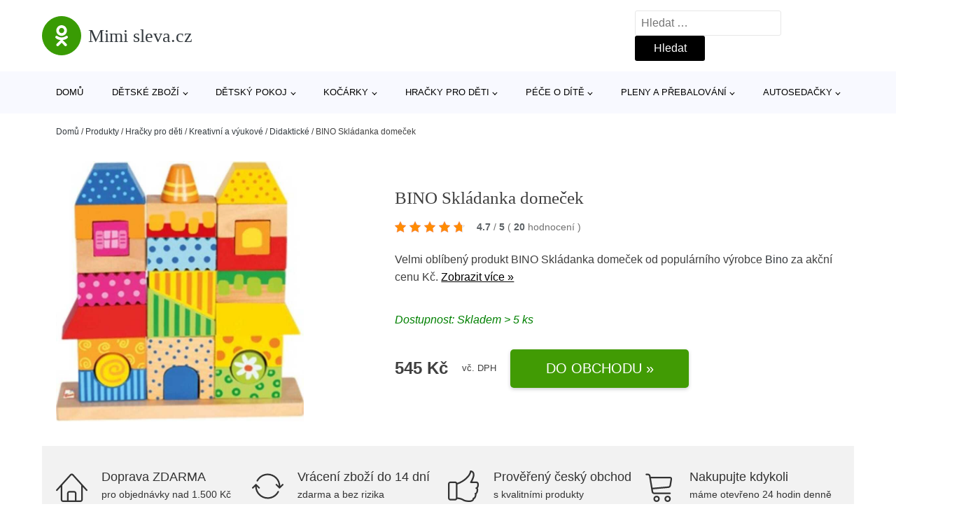

--- FILE ---
content_type: text/html; charset=UTF-8
request_url: https://www.mimisleva.cz/p/bino-skladanka-domecek/
body_size: 20137
content:
<!DOCTYPE html>
<html lang="cs" prefix="og: https://ogp.me/ns#" >
<head>
<meta charset="UTF-8">
<meta name="viewport" content="width=device-width, initial-scale=1.0">
<!-- WP_HEAD() START -->
<!-- Optimalizace pro vyhledávače podle Rank Math - https://rankmath.com/ -->
<title>BINO Skládanka domeček | Mimi sleva.cz</title>
<meta name="description" content="Prohlédněte si produkt BINO Skládanka domeček od výrobce Bino za cenu Kč."/>
<meta name="robots" content="follow, index, max-snippet:-1, max-video-preview:-1, max-image-preview:large"/>
<link rel="canonical" href="https://www.mimisleva.cz/p/bino-skladanka-domecek/" />
<meta property="og:locale" content="cs_CZ" />
<meta property="og:type" content="article" />
<meta property="og:title" content="BINO Skládanka domeček | Mimi sleva.cz" />
<meta property="og:description" content="Prohlédněte si produkt BINO Skládanka domeček od výrobce Bino za cenu Kč." />
<meta property="og:url" content="https://www.mimisleva.cz/p/bino-skladanka-domecek/" />
<meta property="og:site_name" content="Mimi sleva.cz" />
<meta property="og:updated_time" content="2022-11-28T00:04:27+01:00" />
<meta property="og:image" content="https://www.mimisleva.cz/wp-content/uploads/2022/10/BINO-Skladanka-domecek.jpg" />
<meta property="og:image:secure_url" content="https://www.mimisleva.cz/wp-content/uploads/2022/10/BINO-Skladanka-domecek.jpg" />
<meta property="og:image:width" content="750" />
<meta property="og:image:height" content="787" />
<meta property="og:image:alt" content="BINO Skládanka domeček" />
<meta property="og:image:type" content="image/jpeg" />
<meta name="twitter:card" content="summary_large_image" />
<meta name="twitter:title" content="BINO Skládanka domeček | Mimi sleva.cz" />
<meta name="twitter:description" content="Prohlédněte si produkt BINO Skládanka domeček od výrobce Bino za cenu Kč." />
<meta name="twitter:image" content="https://www.mimisleva.cz/wp-content/uploads/2022/10/BINO-Skladanka-domecek.jpg" />
<script type="application/ld+json" class="rank-math-schema">{"@context":"https://schema.org","@graph":[{"@type":"BreadcrumbList","@id":"https://www.mimisleva.cz/p/bino-skladanka-domecek/#breadcrumb","itemListElement":[{"@type":"ListItem","position":"1","item":{"@id":"https://www.mimisleva.cz","name":"Dom\u016f"}},{"@type":"ListItem","position":"2","item":{"@id":"https://www.mimisleva.cz/p/","name":"Produkty"}},{"@type":"ListItem","position":"3","item":{"@id":"https://www.mimisleva.cz/c/hracky-pro-deti/","name":"Hra\u010dky pro d\u011bti"}},{"@type":"ListItem","position":"4","item":{"@id":"https://www.mimisleva.cz/c/kreativni-a-vyukove/","name":"Kreativn\u00ed a v\u00fdukov\u00e9"}},{"@type":"ListItem","position":"5","item":{"@id":"https://www.mimisleva.cz/c/didakticke/","name":"Didaktick\u00e9"}},{"@type":"ListItem","position":"6","item":{"@id":"https://www.mimisleva.cz/p/bino-skladanka-domecek/","name":"BINO Skl\u00e1danka dome\u010dek"}}]}]}</script>
<!-- /Rank Math WordPress SEO plugin -->
<link rel="alternate" title="oEmbed (JSON)" type="application/json+oembed" href="https://www.mimisleva.cz/wp-json/oembed/1.0/embed?url=https%3A%2F%2Fwww.mimisleva.cz%2Fp%2Fbino-skladanka-domecek%2F" />
<link rel="alternate" title="oEmbed (XML)" type="text/xml+oembed" href="https://www.mimisleva.cz/wp-json/oembed/1.0/embed?url=https%3A%2F%2Fwww.mimisleva.cz%2Fp%2Fbino-skladanka-domecek%2F&#038;format=xml" />
<style id='wp-img-auto-sizes-contain-inline-css' type='text/css'>
img:is([sizes=auto i],[sizes^="auto," i]){contain-intrinsic-size:3000px 1500px}
/*# sourceURL=wp-img-auto-sizes-contain-inline-css */
</style>
<style id='classic-theme-styles-inline-css' type='text/css'>
/*! This file is auto-generated */
.wp-block-button__link{color:#fff;background-color:#32373c;border-radius:9999px;box-shadow:none;text-decoration:none;padding:calc(.667em + 2px) calc(1.333em + 2px);font-size:1.125em}.wp-block-file__button{background:#32373c;color:#fff;text-decoration:none}
/*# sourceURL=/wp-includes/css/classic-themes.min.css */
</style>
<link rel='stylesheet' id='kk-star-ratings-css' href='//www.mimisleva.cz/wp-content/cache/wpfc-minified/q5o6os1h/9ngot.css' type='text/css' media='all' />
<style id='kk-star-ratings-inline-css' type='text/css'>
.kk-star-ratings .kksr-stars .kksr-star {
margin-right: 5px;
}
[dir="rtl"] .kk-star-ratings .kksr-stars .kksr-star {
margin-left: 5px;
margin-right: 0;
}
/*# sourceURL=kk-star-ratings-inline-css */
</style>
<link rel='stylesheet' id='oxygen-css' href='//www.mimisleva.cz/wp-content/cache/wpfc-minified/2c6r4tth/9ngot.css' type='text/css' media='all' />
<script type="text/javascript" src="https://www.mimisleva.cz/wp-includes/js/jquery/jquery.min.js?ver=3.7.1" id="jquery-core-js"></script>
<script type="text/javascript" id="search-filter-plugin-build-js-extra">
/* <![CDATA[ */
var SF_LDATA = {"ajax_url":"https://www.mimisleva.cz/wp-admin/admin-ajax.php","home_url":"https://www.mimisleva.cz/","extensions":[]};
//# sourceURL=search-filter-plugin-build-js-extra
/* ]]> */
</script>
<script type="text/javascript" src="https://www.mimisleva.cz/wp-content/plugins/search-filter-pro/public/assets/js/search-filter-build.min.js?ver=2.5.21" id="search-filter-plugin-build-js"></script>
<link rel="https://api.w.org/" href="https://www.mimisleva.cz/wp-json/" /><link rel="alternate" title="JSON" type="application/json" href="https://www.mimisleva.cz/wp-json/wp/v2/products/187911" /><link rel="EditURI" type="application/rsd+xml" title="RSD" href="https://www.mimisleva.cz/xmlrpc.php?rsd" />
<meta name="generator" content="WordPress 6.9" />
<link rel='shortlink' href='https://www.mimisleva.cz/?p=187911' />
<script type="application/ld+json">{
"@context" : "https://schema.org",
"@type" : "Product",
"name" : "BINO Skl&aacute;danka domeček",
"image" : "https://www.mimisleva.cz/wp-content/uploads/2022/10/BINO-Skladanka-domecek.jpg",
"description" : "Kr&aacute;sn&aacute; dřevěn&aacute; skl&aacute;dačka pro nejmen&scaron;&iacute; děti. Balen&iacute; obsahuje obd&eacute;ln&iacute;kov&yacute; podstavec se 3 tyčkami, na kter&eacute; se navl&eacute;kaj&iacute; jednotliv&eacute; kostky. Děti si při stavěn&iacute; tř&iacute;b&iacute; nejen svou představivost, ale rozv&iacute;j&iacute; i motorick&eacute; schopnosti a logick&eacute; uvažov&aacute;n&iacute;. Tuto n&aacute;dhernou dřevěnou hračku prostě mus&iacute;te m&iacute;t! Skl&aacute;danka domeček z&iacute;skala prestižn&iacute; oceněn&iacute; Spr&aacute;vn&aacute; hračka roku 2011! Rozměry produktu a specifikace: rozměry: 22 &times; 22 &times; 5 cm materi&aacute;l: dřevo obsah balen&iacute;: 26 kostiček, navl&eacute;kac&iacute; podstavec hračka je vhodn&aacute; pro děti od 12 měs&iacute;ců Značka BINO: BINO Europe je nadn&aacute;rodn&iacute; firma vyr&aacute;běj&iacute;c&iacute; zejm&eacute;na dřevěn&eacute; hračky pro děti. V&yacute;robky ze dřeva pod obchodn&iacute; značkou BINO jsou vyr&aacute;běny v Česk&eacute; republice v Klatovech (dř&iacute;ve pod n&aacute;zvem Olymp Klatovy), jsou vyv&aacute;ženy do cel&eacute;ho světa a ve&scaron;ker&eacute; hračky maj&iacute; zdravotn&iacute; atest, t&iacute;m splňuj&iacute; v&scaron;echny normy EU. Firma se zab&yacute;v&aacute; v&yacute;robou ve&scaron;ker&yacute;ch druhů dřevěn&yacute;ch hraček, mezi velmi obl&iacute;ben&eacute; patř&iacute; např&iacute;klad různ&eacute; dr&aacute;hy, obr&aacute;zkov&eacute; puzzle, ale taky třeba dětsk&eacute; hudebn&iacute; n&aacute;stroje. BINO použ&iacute;v&aacute; obl&iacute;ben&eacute; poh&aacute;dkov&eacute; a večern&iacute;čkov&eacute; motivy, kter&eacute; si zamiluje každ&eacute; d&iacute;tě.",
"ean": "",
"gtin8": "4019359841512",
"sku": "4019359841512",
"brand" : {
"@type" : "Brand",
"name" : "Bino"
},
"review": {
"@type": "Review",
"reviewRating": {
"@type": "Rating",
"ratingValue": "4.7",
"bestRating": "5"
},
"author": {
"@type": "Person",
"name": ""
}
},
"offers" : {
"@type" : "Offer",
"price" : "545",
"priceCurrency": "CZK",
"url" : "https://www.mimisleva.cz/p/bino-skladanka-domecek/",
"itemCondition": "https://schema.org/NewCondition",
"availability": "https://schema.org/InStock"
},
"aggregateRating": {
"@type": "AggregateRating",
"ratingValue": "4.7",
"bestRating": "5",
"ratingCount": "20"
}
}</script><!-- Global site tag (gtag.js) - Google Analytics -->
<script async src="https://www.googletagmanager.com/gtag/js?id="G-JEPC23LDJ3></script>
<script>
window.dataLayer = window.dataLayer || [];
function gtag(){dataLayer.push(arguments);}
gtag('js', new Date());
gtag('config', 'G-JEPC23LDJ3');
</script>
<link rel="icon" href="https://www.mimisleva.cz/wp-content/uploads/2021/10/favicon-150x150.png" sizes="32x32" />
<link rel="icon" href="https://www.mimisleva.cz/wp-content/uploads/2021/10/favicon.png" sizes="192x192" />
<link rel="apple-touch-icon" href="https://www.mimisleva.cz/wp-content/uploads/2021/10/favicon.png" />
<meta name="msapplication-TileImage" content="https://www.mimisleva.cz/wp-content/uploads/2021/10/favicon.png" />
<link rel='stylesheet' id='oxygen-cache-182422-css' href='//www.mimisleva.cz/wp-content/cache/wpfc-minified/8mr66t87/9ngot.css' type='text/css' media='all' />
<link rel='stylesheet' id='oxygen-cache-182421-css' href='//www.mimisleva.cz/wp-content/cache/wpfc-minified/1rr73ucz/9nlph.css' type='text/css' media='all' />
<link rel='stylesheet' id='oxygen-universal-styles-css' href='//www.mimisleva.cz/wp-content/cache/wpfc-minified/22v4yjxs/9ngot.css' type='text/css' media='all' />
<!-- END OF WP_HEAD() -->
<style id='global-styles-inline-css' type='text/css'>
:root{--wp--preset--aspect-ratio--square: 1;--wp--preset--aspect-ratio--4-3: 4/3;--wp--preset--aspect-ratio--3-4: 3/4;--wp--preset--aspect-ratio--3-2: 3/2;--wp--preset--aspect-ratio--2-3: 2/3;--wp--preset--aspect-ratio--16-9: 16/9;--wp--preset--aspect-ratio--9-16: 9/16;--wp--preset--color--black: #000000;--wp--preset--color--cyan-bluish-gray: #abb8c3;--wp--preset--color--white: #ffffff;--wp--preset--color--pale-pink: #f78da7;--wp--preset--color--vivid-red: #cf2e2e;--wp--preset--color--luminous-vivid-orange: #ff6900;--wp--preset--color--luminous-vivid-amber: #fcb900;--wp--preset--color--light-green-cyan: #7bdcb5;--wp--preset--color--vivid-green-cyan: #00d084;--wp--preset--color--pale-cyan-blue: #8ed1fc;--wp--preset--color--vivid-cyan-blue: #0693e3;--wp--preset--color--vivid-purple: #9b51e0;--wp--preset--gradient--vivid-cyan-blue-to-vivid-purple: linear-gradient(135deg,rgb(6,147,227) 0%,rgb(155,81,224) 100%);--wp--preset--gradient--light-green-cyan-to-vivid-green-cyan: linear-gradient(135deg,rgb(122,220,180) 0%,rgb(0,208,130) 100%);--wp--preset--gradient--luminous-vivid-amber-to-luminous-vivid-orange: linear-gradient(135deg,rgb(252,185,0) 0%,rgb(255,105,0) 100%);--wp--preset--gradient--luminous-vivid-orange-to-vivid-red: linear-gradient(135deg,rgb(255,105,0) 0%,rgb(207,46,46) 100%);--wp--preset--gradient--very-light-gray-to-cyan-bluish-gray: linear-gradient(135deg,rgb(238,238,238) 0%,rgb(169,184,195) 100%);--wp--preset--gradient--cool-to-warm-spectrum: linear-gradient(135deg,rgb(74,234,220) 0%,rgb(151,120,209) 20%,rgb(207,42,186) 40%,rgb(238,44,130) 60%,rgb(251,105,98) 80%,rgb(254,248,76) 100%);--wp--preset--gradient--blush-light-purple: linear-gradient(135deg,rgb(255,206,236) 0%,rgb(152,150,240) 100%);--wp--preset--gradient--blush-bordeaux: linear-gradient(135deg,rgb(254,205,165) 0%,rgb(254,45,45) 50%,rgb(107,0,62) 100%);--wp--preset--gradient--luminous-dusk: linear-gradient(135deg,rgb(255,203,112) 0%,rgb(199,81,192) 50%,rgb(65,88,208) 100%);--wp--preset--gradient--pale-ocean: linear-gradient(135deg,rgb(255,245,203) 0%,rgb(182,227,212) 50%,rgb(51,167,181) 100%);--wp--preset--gradient--electric-grass: linear-gradient(135deg,rgb(202,248,128) 0%,rgb(113,206,126) 100%);--wp--preset--gradient--midnight: linear-gradient(135deg,rgb(2,3,129) 0%,rgb(40,116,252) 100%);--wp--preset--font-size--small: 13px;--wp--preset--font-size--medium: 20px;--wp--preset--font-size--large: 36px;--wp--preset--font-size--x-large: 42px;--wp--preset--spacing--20: 0.44rem;--wp--preset--spacing--30: 0.67rem;--wp--preset--spacing--40: 1rem;--wp--preset--spacing--50: 1.5rem;--wp--preset--spacing--60: 2.25rem;--wp--preset--spacing--70: 3.38rem;--wp--preset--spacing--80: 5.06rem;--wp--preset--shadow--natural: 6px 6px 9px rgba(0, 0, 0, 0.2);--wp--preset--shadow--deep: 12px 12px 50px rgba(0, 0, 0, 0.4);--wp--preset--shadow--sharp: 6px 6px 0px rgba(0, 0, 0, 0.2);--wp--preset--shadow--outlined: 6px 6px 0px -3px rgb(255, 255, 255), 6px 6px rgb(0, 0, 0);--wp--preset--shadow--crisp: 6px 6px 0px rgb(0, 0, 0);}:where(.is-layout-flex){gap: 0.5em;}:where(.is-layout-grid){gap: 0.5em;}body .is-layout-flex{display: flex;}.is-layout-flex{flex-wrap: wrap;align-items: center;}.is-layout-flex > :is(*, div){margin: 0;}body .is-layout-grid{display: grid;}.is-layout-grid > :is(*, div){margin: 0;}:where(.wp-block-columns.is-layout-flex){gap: 2em;}:where(.wp-block-columns.is-layout-grid){gap: 2em;}:where(.wp-block-post-template.is-layout-flex){gap: 1.25em;}:where(.wp-block-post-template.is-layout-grid){gap: 1.25em;}.has-black-color{color: var(--wp--preset--color--black) !important;}.has-cyan-bluish-gray-color{color: var(--wp--preset--color--cyan-bluish-gray) !important;}.has-white-color{color: var(--wp--preset--color--white) !important;}.has-pale-pink-color{color: var(--wp--preset--color--pale-pink) !important;}.has-vivid-red-color{color: var(--wp--preset--color--vivid-red) !important;}.has-luminous-vivid-orange-color{color: var(--wp--preset--color--luminous-vivid-orange) !important;}.has-luminous-vivid-amber-color{color: var(--wp--preset--color--luminous-vivid-amber) !important;}.has-light-green-cyan-color{color: var(--wp--preset--color--light-green-cyan) !important;}.has-vivid-green-cyan-color{color: var(--wp--preset--color--vivid-green-cyan) !important;}.has-pale-cyan-blue-color{color: var(--wp--preset--color--pale-cyan-blue) !important;}.has-vivid-cyan-blue-color{color: var(--wp--preset--color--vivid-cyan-blue) !important;}.has-vivid-purple-color{color: var(--wp--preset--color--vivid-purple) !important;}.has-black-background-color{background-color: var(--wp--preset--color--black) !important;}.has-cyan-bluish-gray-background-color{background-color: var(--wp--preset--color--cyan-bluish-gray) !important;}.has-white-background-color{background-color: var(--wp--preset--color--white) !important;}.has-pale-pink-background-color{background-color: var(--wp--preset--color--pale-pink) !important;}.has-vivid-red-background-color{background-color: var(--wp--preset--color--vivid-red) !important;}.has-luminous-vivid-orange-background-color{background-color: var(--wp--preset--color--luminous-vivid-orange) !important;}.has-luminous-vivid-amber-background-color{background-color: var(--wp--preset--color--luminous-vivid-amber) !important;}.has-light-green-cyan-background-color{background-color: var(--wp--preset--color--light-green-cyan) !important;}.has-vivid-green-cyan-background-color{background-color: var(--wp--preset--color--vivid-green-cyan) !important;}.has-pale-cyan-blue-background-color{background-color: var(--wp--preset--color--pale-cyan-blue) !important;}.has-vivid-cyan-blue-background-color{background-color: var(--wp--preset--color--vivid-cyan-blue) !important;}.has-vivid-purple-background-color{background-color: var(--wp--preset--color--vivid-purple) !important;}.has-black-border-color{border-color: var(--wp--preset--color--black) !important;}.has-cyan-bluish-gray-border-color{border-color: var(--wp--preset--color--cyan-bluish-gray) !important;}.has-white-border-color{border-color: var(--wp--preset--color--white) !important;}.has-pale-pink-border-color{border-color: var(--wp--preset--color--pale-pink) !important;}.has-vivid-red-border-color{border-color: var(--wp--preset--color--vivid-red) !important;}.has-luminous-vivid-orange-border-color{border-color: var(--wp--preset--color--luminous-vivid-orange) !important;}.has-luminous-vivid-amber-border-color{border-color: var(--wp--preset--color--luminous-vivid-amber) !important;}.has-light-green-cyan-border-color{border-color: var(--wp--preset--color--light-green-cyan) !important;}.has-vivid-green-cyan-border-color{border-color: var(--wp--preset--color--vivid-green-cyan) !important;}.has-pale-cyan-blue-border-color{border-color: var(--wp--preset--color--pale-cyan-blue) !important;}.has-vivid-cyan-blue-border-color{border-color: var(--wp--preset--color--vivid-cyan-blue) !important;}.has-vivid-purple-border-color{border-color: var(--wp--preset--color--vivid-purple) !important;}.has-vivid-cyan-blue-to-vivid-purple-gradient-background{background: var(--wp--preset--gradient--vivid-cyan-blue-to-vivid-purple) !important;}.has-light-green-cyan-to-vivid-green-cyan-gradient-background{background: var(--wp--preset--gradient--light-green-cyan-to-vivid-green-cyan) !important;}.has-luminous-vivid-amber-to-luminous-vivid-orange-gradient-background{background: var(--wp--preset--gradient--luminous-vivid-amber-to-luminous-vivid-orange) !important;}.has-luminous-vivid-orange-to-vivid-red-gradient-background{background: var(--wp--preset--gradient--luminous-vivid-orange-to-vivid-red) !important;}.has-very-light-gray-to-cyan-bluish-gray-gradient-background{background: var(--wp--preset--gradient--very-light-gray-to-cyan-bluish-gray) !important;}.has-cool-to-warm-spectrum-gradient-background{background: var(--wp--preset--gradient--cool-to-warm-spectrum) !important;}.has-blush-light-purple-gradient-background{background: var(--wp--preset--gradient--blush-light-purple) !important;}.has-blush-bordeaux-gradient-background{background: var(--wp--preset--gradient--blush-bordeaux) !important;}.has-luminous-dusk-gradient-background{background: var(--wp--preset--gradient--luminous-dusk) !important;}.has-pale-ocean-gradient-background{background: var(--wp--preset--gradient--pale-ocean) !important;}.has-electric-grass-gradient-background{background: var(--wp--preset--gradient--electric-grass) !important;}.has-midnight-gradient-background{background: var(--wp--preset--gradient--midnight) !important;}.has-small-font-size{font-size: var(--wp--preset--font-size--small) !important;}.has-medium-font-size{font-size: var(--wp--preset--font-size--medium) !important;}.has-large-font-size{font-size: var(--wp--preset--font-size--large) !important;}.has-x-large-font-size{font-size: var(--wp--preset--font-size--x-large) !important;}
/*# sourceURL=global-styles-inline-css */
</style>
</head>
<body class="wp-singular products-template-default single single-products postid-187911 wp-theme-oxygen-is-not-a-theme  wp-embed-responsive oxygen-body" >
<header id="_header-1-25" class="oxy-header-wrapper oxy-overlay-header oxy-header" ><div id="logo-header-row" class="oxy-header-row" ><div class="oxy-header-container"><div id="_header_left-3-25" class="oxy-header-left" ><a id="link-78-25" class="ct-link" href="/" target="_self"  ><div id="fancy_icon-86-25" class="ct-fancy-icon" ><svg id="svg-fancy_icon-86-25"><use xlink:href="#FontAwesomeicon-odnoklassniki"></use></svg></div><span id="shortcode-79-25" class="ct-shortcode logo-top" >Mimi sleva.cz</span></a></div><div id="_header_center-4-25" class="oxy-header-center" ></div><div id="_header_right-5-25" class="oxy-header-right" >
<div id="_search_form-17-25" class="oxy-search-form" >
<form role="search" method="get" class="search-form" action="https://www.mimisleva.cz/">
<label>
<span class="screen-reader-text">Vyhledávání</span>
<input type="search" class="search-field" placeholder="Hledat &hellip;" value="" name="s" />
</label>
<input type="submit" class="search-submit" value="Hledat" />
</form>                </div>
<nav id="_nav_menu-53-25" class="oxy-nav-menu oxy-nav-menu-dropdowns oxy-nav-menu-dropdown-arrow" ><div class='oxy-menu-toggle'><div class='oxy-nav-menu-hamburger-wrap'><div class='oxy-nav-menu-hamburger'><div class='oxy-nav-menu-hamburger-line'></div><div class='oxy-nav-menu-hamburger-line'></div><div class='oxy-nav-menu-hamburger-line'></div></div></div></div><div class="menu-hlavni-menu-container"><ul id="menu-hlavni-menu" class="oxy-nav-menu-list"><li id="menu-item-194233" class="menu-item menu-item-type-custom menu-item-object-custom menu-item-194233"><a href="/">Domů</a></li>
<li id="menu-item-194234" class="menu-item menu-item-type-taxonomy menu-item-object-product_category menu-item-has-children menu-item-194234"><a href="https://www.mimisleva.cz/c/detske-zbozi/">Dětské zboží</a>
<ul class="sub-menu">
<li id="menu-item-194235" class="menu-item menu-item-type-taxonomy menu-item-object-product_category menu-item-194235"><a href="https://www.mimisleva.cz/c/hracky/">Hračky</a></li>
<li id="menu-item-194236" class="menu-item menu-item-type-taxonomy menu-item-object-product_category menu-item-194236"><a href="https://www.mimisleva.cz/c/kojenecke-potreby/">Kojenecké potřeby</a></li>
<li id="menu-item-194258" class="menu-item menu-item-type-taxonomy menu-item-object-product_category menu-item-194258"><a href="https://www.mimisleva.cz/c/prislusenstvi-k-detskemu-zbozi/">Příslušenství k dětskému zboží</a></li>
<li id="menu-item-194276" class="menu-item menu-item-type-taxonomy menu-item-object-product_category menu-item-194276"><a href="https://www.mimisleva.cz/c/vanicky-a-kybliky/">Vaničky a kyblíky</a></li>
<li id="menu-item-194277" class="menu-item menu-item-type-taxonomy menu-item-object-product_category menu-item-194277"><a href="https://www.mimisleva.cz/c/vaky-a-nosice-deti/">Vaky a nosiče dětí</a></li>
<li id="menu-item-194278" class="menu-item menu-item-type-taxonomy menu-item-object-product_category menu-item-194278"><a href="https://www.mimisleva.cz/c/autosedacky-detske-zbozi/">Autosedačky</a></li>
</ul>
</li>
<li id="menu-item-194237" class="menu-item menu-item-type-taxonomy menu-item-object-product_category menu-item-has-children menu-item-194237"><a href="https://www.mimisleva.cz/c/detsky-pokoj/">Dětský pokoj</a>
<ul class="sub-menu">
<li id="menu-item-194255" class="menu-item menu-item-type-taxonomy menu-item-object-product_category menu-item-194255"><a href="https://www.mimisleva.cz/c/detske-postylky/">Dětské postýlky</a></li>
<li id="menu-item-194256" class="menu-item menu-item-type-taxonomy menu-item-object-product_category menu-item-194256"><a href="https://www.mimisleva.cz/c/periny/">Peřiny</a></li>
<li id="menu-item-194257" class="menu-item menu-item-type-taxonomy menu-item-object-product_category menu-item-194257"><a href="https://www.mimisleva.cz/c/lozni-pradlo/">Ložní prádlo</a></li>
<li id="menu-item-194267" class="menu-item menu-item-type-taxonomy menu-item-object-product_category menu-item-194267"><a href="https://www.mimisleva.cz/c/hrazdicky-a-hraci-deky/">Hrazdičky a hrací deky</a></li>
<li id="menu-item-194269" class="menu-item menu-item-type-taxonomy menu-item-object-product_category menu-item-194269"><a href="https://www.mimisleva.cz/c/lehatka-a-houpatka/">Lehátka a houpátka</a></li>
<li id="menu-item-194268" class="menu-item menu-item-type-taxonomy menu-item-object-product_category menu-item-194268"><a href="https://www.mimisleva.cz/c/bezpecnost-ditete/">Bezpečnost dítěte</a></li>
<li id="menu-item-194272" class="menu-item menu-item-type-taxonomy menu-item-object-product_category menu-item-194272"><a href="https://www.mimisleva.cz/c/osvetleni/">Osvětlení</a></li>
<li id="menu-item-194271" class="menu-item menu-item-type-taxonomy menu-item-object-product_category menu-item-194271"><a href="https://www.mimisleva.cz/c/koberce/">Koberce</a></li>
<li id="menu-item-194273" class="menu-item menu-item-type-taxonomy menu-item-object-product_category menu-item-194273"><a href="https://www.mimisleva.cz/c/dekorace-a-doplnky/">Dekorace a doplňky</a></li>
<li id="menu-item-194274" class="menu-item menu-item-type-taxonomy menu-item-object-product_category menu-item-194274"><a href="https://www.mimisleva.cz/c/nabytek-do-pokojicku/">Nábytek do pokojíčku</a></li>
<li id="menu-item-194275" class="menu-item menu-item-type-taxonomy menu-item-object-product_category menu-item-194275"><a href="https://www.mimisleva.cz/c/ulozne-boxy/">Úložné boxy</a></li>
</ul>
</li>
<li id="menu-item-194242" class="menu-item menu-item-type-taxonomy menu-item-object-product_category menu-item-has-children menu-item-194242"><a href="https://www.mimisleva.cz/c/kocarky/">Kočárky</a>
<ul class="sub-menu">
<li id="menu-item-194238" class="menu-item menu-item-type-taxonomy menu-item-object-product_category menu-item-194238"><a href="https://www.mimisleva.cz/c/prislusenstvi-ke-kocarkum/">Příslušenství ke kočárkům</a></li>
<li id="menu-item-194289" class="menu-item menu-item-type-taxonomy menu-item-object-product_category menu-item-194289"><a href="https://www.mimisleva.cz/c/kombinovane-kocarky/">Kombinované kočárky</a></li>
<li id="menu-item-194290" class="menu-item menu-item-type-taxonomy menu-item-object-product_category menu-item-194290"><a href="https://www.mimisleva.cz/c/sportovni-kocarky/">Sportovní kočárky</a></li>
</ul>
</li>
<li id="menu-item-194239" class="menu-item menu-item-type-taxonomy menu-item-object-product_category current-products-ancestor current-menu-parent current-products-parent menu-item-has-children menu-item-194239"><a href="https://www.mimisleva.cz/c/hracky-pro-deti/">Hračky pro děti</a>
<ul class="sub-menu">
<li id="menu-item-194259" class="menu-item menu-item-type-taxonomy menu-item-object-product_category menu-item-194259"><a href="https://www.mimisleva.cz/c/drevene-hracky/">Dřevěné hračky</a></li>
<li id="menu-item-194260" class="menu-item menu-item-type-taxonomy menu-item-object-product_category current-products-ancestor current-menu-parent current-products-parent menu-item-194260"><a href="https://www.mimisleva.cz/c/kreativni-a-vyukove/">Kreativní a výukové</a></li>
<li id="menu-item-194261" class="menu-item menu-item-type-taxonomy menu-item-object-product_category menu-item-194261"><a href="https://www.mimisleva.cz/c/odrazedla-a-trikolky/">Odrážedla a tříkolky</a></li>
<li id="menu-item-194282" class="menu-item menu-item-type-taxonomy menu-item-object-product_category menu-item-194282"><a href="https://www.mimisleva.cz/c/hracky-do-kocarku/">Hračky do kočárku</a></li>
<li id="menu-item-194280" class="menu-item menu-item-type-taxonomy menu-item-object-product_category menu-item-194280"><a href="https://www.mimisleva.cz/c/auticka/">Autíčka</a></li>
<li id="menu-item-194281" class="menu-item menu-item-type-taxonomy menu-item-object-product_category menu-item-194281"><a href="https://www.mimisleva.cz/c/do-vody/">Do vody</a></li>
<li id="menu-item-194283" class="menu-item menu-item-type-taxonomy menu-item-object-product_category menu-item-194283"><a href="https://www.mimisleva.cz/c/na-zahradu/">Na zahradu</a></li>
<li id="menu-item-194284" class="menu-item menu-item-type-taxonomy menu-item-object-product_category menu-item-194284"><a href="https://www.mimisleva.cz/c/chrastitka-a-kousatka/">Chrastítka a kousátka</a></li>
<li id="menu-item-194288" class="menu-item menu-item-type-taxonomy menu-item-object-product_category menu-item-194288"><a href="https://www.mimisleva.cz/c/muchlacci/">Muchláčci</a></li>
<li id="menu-item-194285" class="menu-item menu-item-type-taxonomy menu-item-object-product_category menu-item-194285"><a href="https://www.mimisleva.cz/c/kolotoce/">Kolotoče</a></li>
<li id="menu-item-194286" class="menu-item menu-item-type-taxonomy menu-item-object-product_category menu-item-194286"><a href="https://www.mimisleva.cz/c/hry-a-puzzle/">Hry a puzzle</a></li>
<li id="menu-item-194287" class="menu-item menu-item-type-taxonomy menu-item-object-product_category menu-item-194287"><a href="https://www.mimisleva.cz/c/motoricke-hracky/">Motorické hračky</a></li>
</ul>
</li>
<li id="menu-item-194240" class="menu-item menu-item-type-taxonomy menu-item-object-product_category menu-item-has-children menu-item-194240"><a href="https://www.mimisleva.cz/c/pece-o-dite/">Péče o dítě</a>
<ul class="sub-menu">
<li id="menu-item-194263" class="menu-item menu-item-type-taxonomy menu-item-object-product_category menu-item-194263"><a href="https://www.mimisleva.cz/c/krmeni/">Krmení</a></li>
<li id="menu-item-194262" class="menu-item menu-item-type-taxonomy menu-item-object-product_category menu-item-194262"><a href="https://www.mimisleva.cz/c/kojeni/">Kojení</a></li>
<li id="menu-item-194292" class="menu-item menu-item-type-taxonomy menu-item-object-product_category menu-item-194292"><a href="https://www.mimisleva.cz/c/kojenecke-potreby-pece-o-dite/">Kojenecké potřeby</a></li>
<li id="menu-item-194293" class="menu-item menu-item-type-taxonomy menu-item-object-product_category menu-item-194293"><a href="https://www.mimisleva.cz/c/do-porodnice/">Do porodnice</a></li>
<li id="menu-item-194294" class="menu-item menu-item-type-taxonomy menu-item-object-product_category menu-item-194294"><a href="https://www.mimisleva.cz/c/chuvicky-a-monitory-dechu/">Chůvičky a monitory dechu</a></li>
<li id="menu-item-194295" class="menu-item menu-item-type-taxonomy menu-item-object-product_category menu-item-194295"><a href="https://www.mimisleva.cz/c/koupani/">Koupání</a></li>
<li id="menu-item-194296" class="menu-item menu-item-type-taxonomy menu-item-object-product_category menu-item-194296"><a href="https://www.mimisleva.cz/c/zdravi-ditete/">Zdraví dítěte</a></li>
</ul>
</li>
<li id="menu-item-194241" class="menu-item menu-item-type-taxonomy menu-item-object-product_category menu-item-has-children menu-item-194241"><a href="https://www.mimisleva.cz/c/pleny-a-prebalovani/">Pleny a přebalování</a>
<ul class="sub-menu">
<li id="menu-item-194264" class="menu-item menu-item-type-taxonomy menu-item-object-product_category menu-item-194264"><a href="https://www.mimisleva.cz/c/pulty-a-prebalovaci-podlozky/">Pulty a přebalovací podložky</a></li>
<li id="menu-item-194265" class="menu-item menu-item-type-taxonomy menu-item-object-product_category menu-item-194265"><a href="https://www.mimisleva.cz/c/jednorazove-pleny/">Jednorázové pleny</a></li>
<li id="menu-item-194297" class="menu-item menu-item-type-taxonomy menu-item-object-product_category menu-item-194297"><a href="https://www.mimisleva.cz/c/latkove-pleny/">Látkové pleny</a></li>
<li id="menu-item-194298" class="menu-item menu-item-type-taxonomy menu-item-object-product_category menu-item-194298"><a href="https://www.mimisleva.cz/c/prebalovaci-tasky/">Přebalovací tašky</a></li>
<li id="menu-item-194299" class="menu-item menu-item-type-taxonomy menu-item-object-product_category menu-item-194299"><a href="https://www.mimisleva.cz/c/plenkove-kalhotky/">Plenkové kalhotky</a></li>
<li id="menu-item-194300" class="menu-item menu-item-type-taxonomy menu-item-object-product_category menu-item-194300"><a href="https://www.mimisleva.cz/c/kose-na-plenky/">Koše na plenky</a></li>
</ul>
</li>
<li id="menu-item-194244" class="menu-item menu-item-type-taxonomy menu-item-object-product_category menu-item-has-children menu-item-194244"><a href="https://www.mimisleva.cz/c/autosedacky/">Autosedačky</a>
<ul class="sub-menu">
<li id="menu-item-194245" class="menu-item menu-item-type-taxonomy menu-item-object-product_category menu-item-194245"><a href="https://www.mimisleva.cz/c/autosedacky-15-36-kg/">Autosedačky 15-36 kg</a></li>
<li id="menu-item-194246" class="menu-item menu-item-type-taxonomy menu-item-object-product_category menu-item-194246"><a href="https://www.mimisleva.cz/c/autosedacky-0-13-kg/">Autosedačky 0-13 kg</a></li>
<li id="menu-item-194247" class="menu-item menu-item-type-taxonomy menu-item-object-product_category menu-item-194247"><a href="https://www.mimisleva.cz/c/autosedacky-9-36-kg/">Autosedačky 9-36 kg</a></li>
<li id="menu-item-194248" class="menu-item menu-item-type-taxonomy menu-item-object-product_category menu-item-194248"><a href="https://www.mimisleva.cz/c/i-size-61-105-cm/">I - SIZE 61 - 105 cm</a></li>
<li id="menu-item-194249" class="menu-item menu-item-type-taxonomy menu-item-object-product_category menu-item-194249"><a href="https://www.mimisleva.cz/c/doplnky-do-auta/">Doplňky do auta</a></li>
<li id="menu-item-194250" class="menu-item menu-item-type-taxonomy menu-item-object-product_category menu-item-194250"><a href="https://www.mimisleva.cz/c/podsedaky/">Podsedáky</a></li>
<li id="menu-item-194251" class="menu-item menu-item-type-taxonomy menu-item-object-product_category menu-item-194251"><a href="https://www.mimisleva.cz/c/i-size-0-76-cm/">I - SIZE 0 - 76 cm</a></li>
<li id="menu-item-194252" class="menu-item menu-item-type-taxonomy menu-item-object-product_category menu-item-194252"><a href="https://www.mimisleva.cz/c/autosedacky-9-18-kg/">Autosedačky 9-18 kg</a></li>
<li id="menu-item-194253" class="menu-item menu-item-type-taxonomy menu-item-object-product_category menu-item-194253"><a href="https://www.mimisleva.cz/c/autosedacky-0-18-kg/">Autosedačky 0-18 kg</a></li>
<li id="menu-item-194254" class="menu-item menu-item-type-taxonomy menu-item-object-product_category menu-item-194254"><a href="https://www.mimisleva.cz/c/prislusenstvi-k-autosedackam/">Příslušenství k autosedačkám</a></li>
</ul>
</li>
</ul></div></nav></div></div></div><div id="nav-header-row" class="oxy-header-row" ><div class="oxy-header-container"><div id="_header_left-12-25" class="oxy-header-left" ></div><div id="_header_center-13-25" class="oxy-header-center" ><nav id="_nav_menu-15-25" class="oxy-nav-menu oxy-nav-menu-dropdowns oxy-nav-menu-dropdown-arrow" ><div class='oxy-menu-toggle'><div class='oxy-nav-menu-hamburger-wrap'><div class='oxy-nav-menu-hamburger'><div class='oxy-nav-menu-hamburger-line'></div><div class='oxy-nav-menu-hamburger-line'></div><div class='oxy-nav-menu-hamburger-line'></div></div></div></div><div class="menu-hlavni-menu-container"><ul id="menu-hlavni-menu-1" class="oxy-nav-menu-list"><li class="menu-item menu-item-type-custom menu-item-object-custom menu-item-194233"><a href="/">Domů</a></li>
<li class="menu-item menu-item-type-taxonomy menu-item-object-product_category menu-item-has-children menu-item-194234"><a href="https://www.mimisleva.cz/c/detske-zbozi/">Dětské zboží</a>
<ul class="sub-menu">
<li class="menu-item menu-item-type-taxonomy menu-item-object-product_category menu-item-194235"><a href="https://www.mimisleva.cz/c/hracky/">Hračky</a></li>
<li class="menu-item menu-item-type-taxonomy menu-item-object-product_category menu-item-194236"><a href="https://www.mimisleva.cz/c/kojenecke-potreby/">Kojenecké potřeby</a></li>
<li class="menu-item menu-item-type-taxonomy menu-item-object-product_category menu-item-194258"><a href="https://www.mimisleva.cz/c/prislusenstvi-k-detskemu-zbozi/">Příslušenství k dětskému zboží</a></li>
<li class="menu-item menu-item-type-taxonomy menu-item-object-product_category menu-item-194276"><a href="https://www.mimisleva.cz/c/vanicky-a-kybliky/">Vaničky a kyblíky</a></li>
<li class="menu-item menu-item-type-taxonomy menu-item-object-product_category menu-item-194277"><a href="https://www.mimisleva.cz/c/vaky-a-nosice-deti/">Vaky a nosiče dětí</a></li>
<li class="menu-item menu-item-type-taxonomy menu-item-object-product_category menu-item-194278"><a href="https://www.mimisleva.cz/c/autosedacky-detske-zbozi/">Autosedačky</a></li>
</ul>
</li>
<li class="menu-item menu-item-type-taxonomy menu-item-object-product_category menu-item-has-children menu-item-194237"><a href="https://www.mimisleva.cz/c/detsky-pokoj/">Dětský pokoj</a>
<ul class="sub-menu">
<li class="menu-item menu-item-type-taxonomy menu-item-object-product_category menu-item-194255"><a href="https://www.mimisleva.cz/c/detske-postylky/">Dětské postýlky</a></li>
<li class="menu-item menu-item-type-taxonomy menu-item-object-product_category menu-item-194256"><a href="https://www.mimisleva.cz/c/periny/">Peřiny</a></li>
<li class="menu-item menu-item-type-taxonomy menu-item-object-product_category menu-item-194257"><a href="https://www.mimisleva.cz/c/lozni-pradlo/">Ložní prádlo</a></li>
<li class="menu-item menu-item-type-taxonomy menu-item-object-product_category menu-item-194267"><a href="https://www.mimisleva.cz/c/hrazdicky-a-hraci-deky/">Hrazdičky a hrací deky</a></li>
<li class="menu-item menu-item-type-taxonomy menu-item-object-product_category menu-item-194269"><a href="https://www.mimisleva.cz/c/lehatka-a-houpatka/">Lehátka a houpátka</a></li>
<li class="menu-item menu-item-type-taxonomy menu-item-object-product_category menu-item-194268"><a href="https://www.mimisleva.cz/c/bezpecnost-ditete/">Bezpečnost dítěte</a></li>
<li class="menu-item menu-item-type-taxonomy menu-item-object-product_category menu-item-194272"><a href="https://www.mimisleva.cz/c/osvetleni/">Osvětlení</a></li>
<li class="menu-item menu-item-type-taxonomy menu-item-object-product_category menu-item-194271"><a href="https://www.mimisleva.cz/c/koberce/">Koberce</a></li>
<li class="menu-item menu-item-type-taxonomy menu-item-object-product_category menu-item-194273"><a href="https://www.mimisleva.cz/c/dekorace-a-doplnky/">Dekorace a doplňky</a></li>
<li class="menu-item menu-item-type-taxonomy menu-item-object-product_category menu-item-194274"><a href="https://www.mimisleva.cz/c/nabytek-do-pokojicku/">Nábytek do pokojíčku</a></li>
<li class="menu-item menu-item-type-taxonomy menu-item-object-product_category menu-item-194275"><a href="https://www.mimisleva.cz/c/ulozne-boxy/">Úložné boxy</a></li>
</ul>
</li>
<li class="menu-item menu-item-type-taxonomy menu-item-object-product_category menu-item-has-children menu-item-194242"><a href="https://www.mimisleva.cz/c/kocarky/">Kočárky</a>
<ul class="sub-menu">
<li class="menu-item menu-item-type-taxonomy menu-item-object-product_category menu-item-194238"><a href="https://www.mimisleva.cz/c/prislusenstvi-ke-kocarkum/">Příslušenství ke kočárkům</a></li>
<li class="menu-item menu-item-type-taxonomy menu-item-object-product_category menu-item-194289"><a href="https://www.mimisleva.cz/c/kombinovane-kocarky/">Kombinované kočárky</a></li>
<li class="menu-item menu-item-type-taxonomy menu-item-object-product_category menu-item-194290"><a href="https://www.mimisleva.cz/c/sportovni-kocarky/">Sportovní kočárky</a></li>
</ul>
</li>
<li class="menu-item menu-item-type-taxonomy menu-item-object-product_category current-products-ancestor current-menu-parent current-products-parent menu-item-has-children menu-item-194239"><a href="https://www.mimisleva.cz/c/hracky-pro-deti/">Hračky pro děti</a>
<ul class="sub-menu">
<li class="menu-item menu-item-type-taxonomy menu-item-object-product_category menu-item-194259"><a href="https://www.mimisleva.cz/c/drevene-hracky/">Dřevěné hračky</a></li>
<li class="menu-item menu-item-type-taxonomy menu-item-object-product_category current-products-ancestor current-menu-parent current-products-parent menu-item-194260"><a href="https://www.mimisleva.cz/c/kreativni-a-vyukove/">Kreativní a výukové</a></li>
<li class="menu-item menu-item-type-taxonomy menu-item-object-product_category menu-item-194261"><a href="https://www.mimisleva.cz/c/odrazedla-a-trikolky/">Odrážedla a tříkolky</a></li>
<li class="menu-item menu-item-type-taxonomy menu-item-object-product_category menu-item-194282"><a href="https://www.mimisleva.cz/c/hracky-do-kocarku/">Hračky do kočárku</a></li>
<li class="menu-item menu-item-type-taxonomy menu-item-object-product_category menu-item-194280"><a href="https://www.mimisleva.cz/c/auticka/">Autíčka</a></li>
<li class="menu-item menu-item-type-taxonomy menu-item-object-product_category menu-item-194281"><a href="https://www.mimisleva.cz/c/do-vody/">Do vody</a></li>
<li class="menu-item menu-item-type-taxonomy menu-item-object-product_category menu-item-194283"><a href="https://www.mimisleva.cz/c/na-zahradu/">Na zahradu</a></li>
<li class="menu-item menu-item-type-taxonomy menu-item-object-product_category menu-item-194284"><a href="https://www.mimisleva.cz/c/chrastitka-a-kousatka/">Chrastítka a kousátka</a></li>
<li class="menu-item menu-item-type-taxonomy menu-item-object-product_category menu-item-194288"><a href="https://www.mimisleva.cz/c/muchlacci/">Muchláčci</a></li>
<li class="menu-item menu-item-type-taxonomy menu-item-object-product_category menu-item-194285"><a href="https://www.mimisleva.cz/c/kolotoce/">Kolotoče</a></li>
<li class="menu-item menu-item-type-taxonomy menu-item-object-product_category menu-item-194286"><a href="https://www.mimisleva.cz/c/hry-a-puzzle/">Hry a puzzle</a></li>
<li class="menu-item menu-item-type-taxonomy menu-item-object-product_category menu-item-194287"><a href="https://www.mimisleva.cz/c/motoricke-hracky/">Motorické hračky</a></li>
</ul>
</li>
<li class="menu-item menu-item-type-taxonomy menu-item-object-product_category menu-item-has-children menu-item-194240"><a href="https://www.mimisleva.cz/c/pece-o-dite/">Péče o dítě</a>
<ul class="sub-menu">
<li class="menu-item menu-item-type-taxonomy menu-item-object-product_category menu-item-194263"><a href="https://www.mimisleva.cz/c/krmeni/">Krmení</a></li>
<li class="menu-item menu-item-type-taxonomy menu-item-object-product_category menu-item-194262"><a href="https://www.mimisleva.cz/c/kojeni/">Kojení</a></li>
<li class="menu-item menu-item-type-taxonomy menu-item-object-product_category menu-item-194292"><a href="https://www.mimisleva.cz/c/kojenecke-potreby-pece-o-dite/">Kojenecké potřeby</a></li>
<li class="menu-item menu-item-type-taxonomy menu-item-object-product_category menu-item-194293"><a href="https://www.mimisleva.cz/c/do-porodnice/">Do porodnice</a></li>
<li class="menu-item menu-item-type-taxonomy menu-item-object-product_category menu-item-194294"><a href="https://www.mimisleva.cz/c/chuvicky-a-monitory-dechu/">Chůvičky a monitory dechu</a></li>
<li class="menu-item menu-item-type-taxonomy menu-item-object-product_category menu-item-194295"><a href="https://www.mimisleva.cz/c/koupani/">Koupání</a></li>
<li class="menu-item menu-item-type-taxonomy menu-item-object-product_category menu-item-194296"><a href="https://www.mimisleva.cz/c/zdravi-ditete/">Zdraví dítěte</a></li>
</ul>
</li>
<li class="menu-item menu-item-type-taxonomy menu-item-object-product_category menu-item-has-children menu-item-194241"><a href="https://www.mimisleva.cz/c/pleny-a-prebalovani/">Pleny a přebalování</a>
<ul class="sub-menu">
<li class="menu-item menu-item-type-taxonomy menu-item-object-product_category menu-item-194264"><a href="https://www.mimisleva.cz/c/pulty-a-prebalovaci-podlozky/">Pulty a přebalovací podložky</a></li>
<li class="menu-item menu-item-type-taxonomy menu-item-object-product_category menu-item-194265"><a href="https://www.mimisleva.cz/c/jednorazove-pleny/">Jednorázové pleny</a></li>
<li class="menu-item menu-item-type-taxonomy menu-item-object-product_category menu-item-194297"><a href="https://www.mimisleva.cz/c/latkove-pleny/">Látkové pleny</a></li>
<li class="menu-item menu-item-type-taxonomy menu-item-object-product_category menu-item-194298"><a href="https://www.mimisleva.cz/c/prebalovaci-tasky/">Přebalovací tašky</a></li>
<li class="menu-item menu-item-type-taxonomy menu-item-object-product_category menu-item-194299"><a href="https://www.mimisleva.cz/c/plenkove-kalhotky/">Plenkové kalhotky</a></li>
<li class="menu-item menu-item-type-taxonomy menu-item-object-product_category menu-item-194300"><a href="https://www.mimisleva.cz/c/kose-na-plenky/">Koše na plenky</a></li>
</ul>
</li>
<li class="menu-item menu-item-type-taxonomy menu-item-object-product_category menu-item-has-children menu-item-194244"><a href="https://www.mimisleva.cz/c/autosedacky/">Autosedačky</a>
<ul class="sub-menu">
<li class="menu-item menu-item-type-taxonomy menu-item-object-product_category menu-item-194245"><a href="https://www.mimisleva.cz/c/autosedacky-15-36-kg/">Autosedačky 15-36 kg</a></li>
<li class="menu-item menu-item-type-taxonomy menu-item-object-product_category menu-item-194246"><a href="https://www.mimisleva.cz/c/autosedacky-0-13-kg/">Autosedačky 0-13 kg</a></li>
<li class="menu-item menu-item-type-taxonomy menu-item-object-product_category menu-item-194247"><a href="https://www.mimisleva.cz/c/autosedacky-9-36-kg/">Autosedačky 9-36 kg</a></li>
<li class="menu-item menu-item-type-taxonomy menu-item-object-product_category menu-item-194248"><a href="https://www.mimisleva.cz/c/i-size-61-105-cm/">I - SIZE 61 - 105 cm</a></li>
<li class="menu-item menu-item-type-taxonomy menu-item-object-product_category menu-item-194249"><a href="https://www.mimisleva.cz/c/doplnky-do-auta/">Doplňky do auta</a></li>
<li class="menu-item menu-item-type-taxonomy menu-item-object-product_category menu-item-194250"><a href="https://www.mimisleva.cz/c/podsedaky/">Podsedáky</a></li>
<li class="menu-item menu-item-type-taxonomy menu-item-object-product_category menu-item-194251"><a href="https://www.mimisleva.cz/c/i-size-0-76-cm/">I - SIZE 0 - 76 cm</a></li>
<li class="menu-item menu-item-type-taxonomy menu-item-object-product_category menu-item-194252"><a href="https://www.mimisleva.cz/c/autosedacky-9-18-kg/">Autosedačky 9-18 kg</a></li>
<li class="menu-item menu-item-type-taxonomy menu-item-object-product_category menu-item-194253"><a href="https://www.mimisleva.cz/c/autosedacky-0-18-kg/">Autosedačky 0-18 kg</a></li>
<li class="menu-item menu-item-type-taxonomy menu-item-object-product_category menu-item-194254"><a href="https://www.mimisleva.cz/c/prislusenstvi-k-autosedackam/">Příslušenství k autosedačkám</a></li>
</ul>
</li>
</ul></div></nav></div><div id="_header_right-14-25" class="oxy-header-right" ></div></div></div></header>
<div id="section-62-25" class=" ct-section breadcrumb-container" ><div class="ct-section-inner-wrap"><div id="code_block-66-25" class="ct-code-block breadcrumb-code" ><nav aria-label="breadcrumbs" class="rank-math-breadcrumb"><p><a href="https://www.mimisleva.cz">Domů</a><span class="separator"> / </span><a href="https://www.mimisleva.cz/p/">Produkty</a><span class="separator"> / </span><a href="https://www.mimisleva.cz/c/hracky-pro-deti/">Hračky pro děti</a><span class="separator"> / </span><a href="https://www.mimisleva.cz/c/kreativni-a-vyukove/">Kreativní a výukové</a><span class="separator"> / </span><a href="https://www.mimisleva.cz/c/didakticke/">Didaktické</a><span class="separator"> / </span><span class="last">BINO Skládanka domeček</span></p></nav></div></div></div><section id="section-2-145" class=" ct-section" ><div class="ct-section-inner-wrap"><div id="new_columns-4-145" class="ct-new-columns product-hero-column-container" ><div id="div_block-5-145" class="ct-div-block" ><a id="link-1642-145" class="ct-link" href="https://www.dpbolvw.net/click-9267477-13482556?url=https%3A%2F%2Fwww.feedo.cz%2Fbino-skladanka-domecek%2F" target="_self" rel="nofollow noopener" ><img  id="image-7-145" alt="BINO Skládanka domeček" src="https://www.mimisleva.cz/wp-content/uploads/2022/10/BINO-Skladanka-domecek.jpg" class="ct-image"/></a></div><div id="div_block-6-145" class="ct-div-block" ><h1 id="headline-12-145" class="ct-headline product-info-title"><span id="span-13-145" class="ct-span" >BINO Skládanka domeček</span></h1><div id="div_block-1019-145" class="ct-div-block price-container" ><a id="link-2781-145" class="ct-link" href="https://www.dpbolvw.net/click-9267477-13482556?url=https%3A%2F%2Fwww.feedo.cz%2Fbino-skladanka-domecek%2F" target="_self" rel="nofollow" ><div id="code_block-768-145" class="ct-code-block custom-star-rating" ><div style="display: none;"
class="kk-star-ratings   "
data-id="187911"
data-slug="">
<div class="kksr-stars">
<div class="kksr-stars-inactive">
<div class="kksr-star" data-star="1">
<div class="kksr-icon" style="width: 16px; height: 16px;"></div>
</div>
<div class="kksr-star" data-star="2">
<div class="kksr-icon" style="width: 16px; height: 16px;"></div>
</div>
<div class="kksr-star" data-star="3">
<div class="kksr-icon" style="width: 16px; height: 16px;"></div>
</div>
<div class="kksr-star" data-star="4">
<div class="kksr-icon" style="width: 16px; height: 16px;"></div>
</div>
<div class="kksr-star" data-star="5">
<div class="kksr-icon" style="width: 16px; height: 16px;"></div>
</div>
</div>
<div class="kksr-stars-active" style="width: 95.2px;">
<div class="kksr-star">
<div class="kksr-icon" style="width: 16px; height: 16px;"></div>
</div>
<div class="kksr-star">
<div class="kksr-icon" style="width: 16px; height: 16px;"></div>
</div>
<div class="kksr-star">
<div class="kksr-icon" style="width: 16px; height: 16px;"></div>
</div>
<div class="kksr-star">
<div class="kksr-icon" style="width: 16px; height: 16px;"></div>
</div>
<div class="kksr-star">
<div class="kksr-icon" style="width: 16px; height: 16px;"></div>
</div>
</div>
</div>
<div class="kksr-legend">
<strong class="kksr-score">4.7</strong>
<span class="kksr-muted">/</span>
<strong>5</strong>
<span class="kksr-muted">(</span>
<strong class="kksr-count">20</strong>
<span class="kksr-muted">
hodnocení        </span>
<span class="kksr-muted">)</span>
</div>
</div>
</div></a></div><div id="text_block-2513-145" class="ct-text-block" ><span id="span-2514-105073" class="ct-span" ><p>Velmi oblíbený produkt BINO Skládanka domeček od populárního výrobce <a href="https://www.mimisleva.cz/v/bino/" rel="tag">Bino</a> za akční cenu  Kč. <a href="https://www.dpbolvw.net/click-9267477-13482556?url=https%3A%2F%2Fwww.feedo.cz%2Fbino-skladanka-domecek%2F" class="popis-produktu">Zobrazit více »</a>
 </p>
</span></div><div id="div_block-3341-145" class="ct-div-block" ><div id="code_block-6358-182421" class="ct-code-block" >Dostupnost: Skladem > 5 ks</div></div><div id="div_block-6199-105073" class="ct-div-block price-container" ><div id="div_block-6355-105073" class="ct-div-block" ><div id="text_block-6200-105073" class="ct-text-block product-info-price" ><span id="span-6201-105073" class="ct-span" >545&nbsp;Kč</span></div><div id="code_block-6202-105073" class="ct-code-block" ><div class="dph">vč. DPH</div></div></div><a id="link-1774-145" class="ct-link new-button" href="https://www.dpbolvw.net/click-9267477-13482556?url=https%3A%2F%2Fwww.feedo.cz%2Fbino-skladanka-domecek%2F" target="_self" rel="nofollow noopener" ><div id="div_block-1778-145" class="ct-div-block " ><div id="shortcode-1868-145" class="ct-shortcode" >Do obchodu »</div></div></a></div></div></div></div></section><section id="section-3658-145" class=" ct-section" ><div class="ct-section-inner-wrap"><div id="div_block-5479-145" class="ct-div-block" ><div id="nestable_shortcode-5190-145" class="ct-nestable-shortcode" ><div class="benefity"><div class="row">
<div class="col-lg-3">
<div id="fancy_icon-5493-145" class="ct-fancy-icon">
<svg id="svg-fancy_icon-5493-145">
<use xlink:href="#Lineariconsicon-home">
<svg id="Lineariconsicon-home" viewBox="0 0 20 20"><title>home</title><path class="path1" d="M19.871 12.165l-8.829-9.758c-0.274-0.303-0.644-0.47-1.042-0.47-0 0 0 0 0 0-0.397 0-0.767 0.167-1.042 0.47l-8.829 9.758c-0.185 0.205-0.169 0.521 0.035 0.706 0.096 0.087 0.216 0.129 0.335 0.129 0.136 0 0.272-0.055 0.371-0.165l2.129-2.353v8.018c0 0.827 0.673 1.5 1.5 1.5h11c0.827 0 1.5-0.673 1.5-1.5v-8.018l2.129 2.353c0.185 0.205 0.501 0.221 0.706 0.035s0.221-0.501 0.035-0.706zM12 19h-4v-4.5c0-0.276 0.224-0.5 0.5-0.5h3c0.276 0 0.5 0.224 0.5 0.5v4.5zM16 18.5c0 0.276-0.224 0.5-0.5 0.5h-2.5v-4.5c0-0.827-0.673-1.5-1.5-1.5h-3c-0.827 0-1.5 0.673-1.5 1.5v4.5h-2.5c-0.276 0-0.5-0.224-0.5-0.5v-9.123l5.7-6.3c0.082-0.091 0.189-0.141 0.3-0.141s0.218 0.050 0.3 0.141l5.7 6.3v9.123z"></path></svg></use></svg>
</div>
<div class="text-vyhod">
<span>Doprava ZDARMA</span>
<p>pro objednávky nad 1.500 Kč</p>
</div>
</div>
<div class="col-lg-3"><div id="fancy_icon-5493-145" class="ct-fancy-icon">
<svg id="svg-fancy_icon-5493-145">
<use xlink:href="#Lineariconsicon-sync">
<svg id="Lineariconsicon-sync" viewBox="0 0 20 20"><title>sync</title><path class="path1" d="M19.854 8.646c-0.195-0.195-0.512-0.195-0.707 0l-1.149 1.149c-0.051-2.060-0.878-3.99-2.341-5.452-1.511-1.511-3.52-2.343-5.657-2.343-2.974 0-5.686 1.635-7.077 4.266-0.129 0.244-0.036 0.547 0.208 0.676s0.547 0.036 0.676-0.208c1.217-2.303 3.59-3.734 6.193-3.734 3.789 0 6.885 3.027 6.997 6.789l-1.143-1.143c-0.195-0.195-0.512-0.195-0.707 0s-0.195 0.512 0 0.707l2 2c0.098 0.098 0.226 0.146 0.354 0.146s0.256-0.049 0.354-0.146l2-2c0.195-0.195 0.195-0.512 0-0.707z"></path><path class="path2" d="M16.869 13.058c-0.244-0.129-0.547-0.036-0.676 0.208-1.217 2.303-3.59 3.734-6.193 3.734-3.789 0-6.885-3.027-6.997-6.789l1.143 1.143c0.098 0.098 0.226 0.146 0.354 0.146s0.256-0.049 0.354-0.146c0.195-0.195 0.195-0.512 0-0.707l-2-2c-0.195-0.195-0.512-0.195-0.707 0l-2 2c-0.195 0.195-0.195 0.512 0 0.707s0.512 0.195 0.707 0l1.149-1.149c0.051 2.060 0.878 3.99 2.341 5.452 1.511 1.511 3.52 2.343 5.657 2.343 2.974 0 5.686-1.635 7.077-4.266 0.129-0.244 0.036-0.547-0.208-0.676z"></path></svg></use></svg>
</div>
<div class="text-vyhod">
<span>Vrácení zboží do 14 dní</span>
<p>zdarma a bez rizika</p>
</div>
</div>
<div class="col-lg-3"><div id="fancy_icon-5493-145" class="ct-fancy-icon">
<svg id="svg-fancy_icon-5493-145">
<use xlink:href="#Lineariconsicon-thumbs-up">
<svg id="Lineariconsicon-thumbs-up" viewBox="0 0 20 20"><title>thumbs-up</title><path class="path1" d="M18.916 11.208c0.443-0.511 0.695-1.355 0.695-2.159 0-0.531-0.115-0.996-0.333-1.345-0.284-0.454-0.738-0.704-1.278-0.704h-2.618c1.425-2.591 1.785-4.543 1.070-5.807-0.499-0.881-1.413-1.193-2.045-1.193-0.25 0-0.462 0.185-0.495 0.433-0.179 1.319-1.188 2.893-2.768 4.318-1.514 1.365-3.374 2.456-5.286 3.11-0.241-0.508-0.758-0.86-1.356-0.86h-3c-0.827 0-1.5 0.673-1.5 1.5v9c0 0.827 0.673 1.5 1.5 1.5h3c0.634 0 1.176-0.395 1.396-0.952 1.961 0.246 2.699 0.64 3.414 1.022 0.895 0.478 1.739 0.93 4.503 0.93 0.72 0 1.398-0.188 1.91-0.529 0.5-0.333 0.82-0.801 0.926-1.343 0.399-0.162 0.753-0.536 1.024-1.092 0.264-0.541 0.435-1.232 0.435-1.761 0-0.099-0.006-0.19-0.017-0.274 0.253-0.186 0.48-0.473 0.667-0.851 0.27-0.545 0.432-1.228 0.432-1.826 0-0.424-0.079-0.777-0.234-1.051-0.013-0.022-0.026-0.044-0.039-0.065zM4.5 18h-3c-0.276 0-0.5-0.224-0.5-0.5v-9c0-0.276 0.224-0.5 0.5-0.5h3c0.276 0 0.5 0.224 0.5 0.5v8.999c0 0 0 0.001 0 0.001-0 0.276-0.224 0.5-0.5 0.5zM18.339 10.274c-0.151 0.304-0.304 0.414-0.37 0.414-0.276 0-0.5 0.224-0.5 0.5s0.224 0.5 0.5 0.5c0.042 0 0.072 0 0.117 0.078 0.066 0.117 0.104 0.32 0.104 0.558 0 0.445-0.126 0.974-0.328 1.382-0.198 0.399-0.399 0.544-0.487 0.544-0.276 0-0.5 0.224-0.5 0.5 0 0.177 0.092 0.333 0.231 0.422 0.031 0.317-0.117 1.165-0.501 1.718-0.145 0.209-0.298 0.329-0.418 0.329-0.276 0-0.5 0.224-0.5 0.5 0 0.88-0.972 1.281-1.875 1.281-2.513 0-3.217-0.376-4.032-0.812-0.762-0.407-1.618-0.865-3.781-1.134v-8.187c2.101-0.689 4.152-1.877 5.812-3.373 1.593-1.436 2.639-2.988 2.994-4.426 0.272 0.087 0.579 0.271 0.776 0.618 0.334 0.59 0.584 2.096-1.493 5.557-0.093 0.154-0.095 0.347-0.006 0.504s0.255 0.254 0.435 0.254h3.483c0.199 0 0.327 0.070 0.43 0.234 0.117 0.187 0.181 0.477 0.181 0.815 0 0.424-0.102 0.882-0.272 1.225z"></path></svg></use></svg>
</div>
<div class="text-vyhod">
<span>Prověřený český obchod</span>
<p>s kvalitními produkty</p>
</div>
</div>
<div class="col-lg-3"><div id="fancy_icon-5493-145" class="ct-fancy-icon">
<svg id="svg-fancy_icon-5493-145">
<use xlink:href="#Lineariconsicon-cart">
<svg id="Lineariconsicon-cart" viewBox="0 0 20 20"><title>cart</title><path class="path1" d="M8 20c-1.103 0-2-0.897-2-2s0.897-2 2-2 2 0.897 2 2-0.897 2-2 2zM8 17c-0.551 0-1 0.449-1 1s0.449 1 1 1 1-0.449 1-1-0.449-1-1-1z"></path><path class="path2" d="M15 20c-1.103 0-2-0.897-2-2s0.897-2 2-2 2 0.897 2 2-0.897 2-2 2zM15 17c-0.551 0-1 0.449-1 1s0.449 1 1 1 1-0.449 1-1-0.449-1-1-1z"></path><path class="path3" d="M17.539 4.467c-0.251-0.297-0.63-0.467-1.039-0.467h-12.243l-0.099-0.596c-0.131-0.787-0.859-1.404-1.658-1.404h-1c-0.276 0-0.5 0.224-0.5 0.5s0.224 0.5 0.5 0.5h1c0.307 0 0.621 0.266 0.671 0.569l1.671 10.027c0.131 0.787 0.859 1.404 1.658 1.404h10c0.276 0 0.5-0.224 0.5-0.5s-0.224-0.5-0.5-0.5h-10c-0.307 0-0.621-0.266-0.671-0.569l-0.247-1.48 9.965-0.867c0.775-0.067 1.483-0.721 1.611-1.489l0.671-4.027c0.067-0.404-0.038-0.806-0.289-1.102zM16.842 5.404l-0.671 4.027c-0.053 0.316-0.391 0.629-0.711 0.657l-10.043 0.873-0.994-5.962h12.076c0.117 0 0.215 0.040 0.276 0.113s0.085 0.176 0.066 0.291z"></path></svg></use></svg>
</div>
<div class="text-vyhod">
<span>Nakupujte kdykoli</span>
<p>máme otevřeno 24 hodin denně</p>
</div>
</div>
</div>
</div></div></div></div></section><section id="section-5355-145" class=" ct-section" ><div class="ct-section-inner-wrap"><div id="new_columns-2235-145" class="ct-new-columns" ><div id="popis-produktu" class="ct-div-block" ><div id="_tabs-335-145" class="oxy-tabs-wrapper oxy-tabs" data-oxy-tabs-active-tab-class='tabs-4507-tab-active' data-oxy-tabs-contents-wrapper='_tabs_contents-342-145' ><div id="_tab-336-145" class="oxy-tab tabs-4507-tab tabs-4507-tab-active" ><h2 id="shortcode-1922-145" class="ct-shortcode" >Popis produktu</h2></div></div><div id="_tabs_contents-342-145" class="oxy-tabs-contents-wrapper oxy-tabs-contents" ><div id="_tab_content-343-145" class="oxy-tab-content tabs-contents-4507-tab  oxy-tabs-contents-content-hidden" ><div id="text_block-42-145" class="ct-text-block product-description-text" ><span id="span-43-145" class="ct-span oxy-stock-content-styles" ><div class="comments-space">
<p>Krásná dřevěná skládačka pro nejmenší děti. Balení obsahuje obdélníkový podstavec se 3 tyčkami, na které se navlékají jednotlivé kostky. Děti si při stavění tříbí nejen svou představivost, ale rozvíjí i motorické schopnosti a logické uvažování. Tuto nádhernou dřevěnou hračku prostě musíte mít! Skládanka domeček získala prestižní ocenění Správná hračka roku 2011! Rozměry produktu a specifikace: rozměry: 22 × 22 × 5 cm materiál: dřevo obsah balení: 26 kostiček, navlékací podstavec hračka je vhodná pro děti od 12 měsíců Značka BINO: BINO Europe je nadnárodní firma vyrábějící zejména dřevěné hračky pro děti. Výrobky ze dřeva pod obchodní značkou BINO jsou vyráběny v České republice v Klatovech (dříve pod názvem Olymp Klatovy), jsou vyváženy do celého světa a veškeré hračky mají zdravotní atest, tím splňují všechny normy EU. Firma se zabývá výrobou veškerých druhů dřevěných hraček, mezi velmi oblíbené patří například různé dráhy, obrázkové puzzle, ale taky třeba dětské hudební nástroje. BINO používá oblíbené pohádkové a večerníčkové motivy, které si zamiluje každé dítě.Doporučujeme pouze prověřené prodejce a e-shopy. Udělejte si radost.</p>
<h2>Popis produktu BINO Skládanka domeček</h2>
<ul>
<li><strong>Cena:</strong>  Kč</li>
<li><strong>EAN:</strong> 4019359841512</li>
<li><strong>Kategorie:</strong> Hračky pro děti | Kreativní a výukové | Didaktické</li>
</ul>
</div>
</span></div><div id="shortcode-5036-145" class="ct-shortcode" ><script src='https://ajax.googleapis.com/ajax/libs/jquery/3.5.1/jquery.min.js'></script>
<script>
jQuery(document).ready(function($){  
var showChar = 200;
var ellipsestext = "...";
var moretext = "Zobrazit více";
var lesstext = "Zobrazit méně";
$(".comments-space").each(function () {
var content = $(this).html();
var text_content = $(this).contents().first('[nodeType=3]').text();
if (text_content.length > showChar) {
var show_content = content.substr(0, showChar);
var hide_content = content.substr(showChar, content.length - showChar);
var html = show_content + '<em class="moreelipses">' + ellipsestext + '<p>&nbsp;</p></em><em class="remaining-content"><em>' + hide_content + '<p>&nbsp;</p>' + '</em>&nbsp;&nbsp;<a href="#" class="morelink">' + moretext + '</a></em>';
$(this).html(html);
}
});
$(".morelink").click(function () {
if ($(this).hasClass("less")) {
$(this).removeClass("less");
$(this).html(moretext);
} else {
$(this).addClass("less");
$(this).html(lesstext);
}
$(this).parent().prev().toggle();
$(this).prev().toggle();
return false;
});
});  
</script></div></div></div><script type="text/javascript">var firstTab = document.querySelector('#_tabs_contents-342-145 > .oxy-tabs-contents-content-hidden:first-child'); if(firstTab && firstTab.classList){firstTab.classList.remove("oxy-tabs-contents-content-hidden")};</script></div></div></div></section><section id="section-2226-145" class=" ct-section" ><div class="ct-section-inner-wrap"><h2 id="shortcode-4113-145" class="ct-shortcode product-section-title" >Podobné produkty</h2><div id="code_block-5656-105073" class="ct-code-block" ></div><div id="_dynamic_list-4052-145" class="oxy-dynamic-list"><div id="div_block-4053-145-1" class="ct-div-block product-grid-block-1" data-id="div_block-4053-145"><a id="link-4054-145-1" class="ct-link grid-image-wrapper" href="https://www.dpbolvw.net/click-9267477-13482556?url=https%3A%2F%2Fwww.feedo.cz%2Fnattou-hracka-vkladacka-silikonova-dark-12x12-cm%2F" target="_self" rel="nofollow noopener" style="background-image:url(https://www.mimisleva.cz/wp-content/uploads/2022/10/NATTOU-Hracka-vkladacka-silikonova-Dark-12x12-cm-150x150.jpg);background-size: contain;" data-id="link-4054-145"></a><h3 id="headline-4055-145-1" class="ct-headline grid-heading" data-id="headline-4055-145"><span id="span-4056-145-1" class="ct-span" data-id="span-4056-145"><a href="https://www.mimisleva.cz/p/nattou-hracka-vkladacka-silikonova-dark-12x12-cm/">NATTOU Hra&#269;ka vkl&aacute;da&#269;ka silikonov&aacute; Dark 12x12 cm</a></span></h3><div id="div_block-4057-145-1" class="ct-div-block grid-price-container" data-id="div_block-4057-145"><div id="text_block-4058-145-1" class="ct-text-block grid-price-current" data-id="text_block-4058-145"><span id="span-4059-145-1" class="ct-span" data-id="span-4059-145">449&nbsp;K&#269;</span></div><div id="text_block-4060-145-1" class="ct-text-block grid-old-price" data-id="text_block-4060-145"><span id="span-4061-145-1" class="ct-span" data-id="span-4061-145">499&nbsp;K&#269;</span></div></div></div><div id="div_block-4053-145-2" class="ct-div-block product-grid-block-1" data-id="div_block-4053-145"><a id="link-4054-145-2" class="ct-link grid-image-wrapper" href="https://www.tkqlhce.com/click-9267477-13482556?url=https%3A%2F%2Fwww.feedo.cz%2Fnattou-hracka-vkladacka-silikonova-light-12x12-cm%2F" target="_self" rel="nofollow noopener" style="background-image:url(https://www.mimisleva.cz/wp-content/uploads/2022/10/NATTOU-Hracka-vkladacka-silikonova-Light-12x12-cm-150x150.jpg);background-size: contain;" data-id="link-4054-145"></a><h3 id="headline-4055-145-2" class="ct-headline grid-heading" data-id="headline-4055-145"><span id="span-4056-145-2" class="ct-span" data-id="span-4056-145"><a href="https://www.mimisleva.cz/p/nattou-hracka-vkladacka-silikonova-light-12x12-cm/">NATTOU Hra&#269;ka vkl&aacute;da&#269;ka silikonov&aacute; Light 12x12 cm</a></span></h3><div id="div_block-4057-145-2" class="ct-div-block grid-price-container" data-id="div_block-4057-145"><div id="text_block-4058-145-2" class="ct-text-block grid-price-current" data-id="text_block-4058-145"><span id="span-4059-145-2" class="ct-span" data-id="span-4059-145">399&nbsp;K&#269;</span></div><div id="text_block-4060-145-2" class="ct-text-block grid-old-price" data-id="text_block-4060-145"><span id="span-4061-145-2" class="ct-span" data-id="span-4061-145">499&nbsp;K&#269;</span></div></div></div><div id="div_block-4053-145-3" class="ct-div-block product-grid-block-1" data-id="div_block-4053-145"><a id="link-4054-145-3" class="ct-link grid-image-wrapper" href="https://www.jdoqocy.com/click-9267477-13482556?url=https%3A%2F%2Fwww.feedo.cz%2Fskip-hop-zoo-zmrzlinarna-s-jednorozcem-2%2F" target="_self" rel="nofollow noopener" style="background-image:url(https://www.mimisleva.cz/wp-content/uploads/2022/10/SKIP-HOP-Zoo-Zmrzlinarna-s-jednorozcem-2-150x150.jpg);background-size: contain;" data-id="link-4054-145"></a><h3 id="headline-4055-145-3" class="ct-headline grid-heading" data-id="headline-4055-145"><span id="span-4056-145-3" class="ct-span" data-id="span-4056-145"><a href="https://www.mimisleva.cz/p/skip-hop-zoo-zmrzlinarna-s-jednorozcem-2/">SKIP HOP Zoo Zmrzlin&aacute;rna s jednoro&#382;cem 2+</a></span></h3><div id="div_block-4057-145-3" class="ct-div-block grid-price-container" data-id="div_block-4057-145"><div id="text_block-4058-145-3" class="ct-text-block grid-price-current" data-id="text_block-4058-145"><span id="span-4059-145-3" class="ct-span" data-id="span-4059-145">286&nbsp;K&#269;</span></div><div id="text_block-4060-145-3" class="ct-text-block grid-old-price" data-id="text_block-4060-145"><span id="span-4061-145-3" class="ct-span" data-id="span-4061-145">450&nbsp;K&#269;</span></div></div></div><div id="div_block-4053-145-4" class="ct-div-block product-grid-block-1" data-id="div_block-4053-145"><a id="link-4054-145-4" class="ct-link grid-image-wrapper" href="https://www.tkqlhce.com/click-9267477-13482556?url=https%3A%2F%2Fwww.feedo.cz%2Foball-hracka-oball-wobble-bobble-3m%2F" target="_self" rel="nofollow noopener" style="background-image:url(https://www.mimisleva.cz/wp-content/uploads/2022/10/OBALL-Hracka-Oball&trade;-Wobble-Bobble-3m-150x150.jpg);background-size: contain;" data-id="link-4054-145"></a><h3 id="headline-4055-145-4" class="ct-headline grid-heading" data-id="headline-4055-145"><span id="span-4056-145-4" class="ct-span" data-id="span-4056-145"><a href="https://www.mimisleva.cz/p/oball-hracka-oball-wobble-bobble-3m/">OBALL Hra&#269;ka Oball&trade; Wobble Bobble 3m+</a></span></h3><div id="div_block-4057-145-4" class="ct-div-block grid-price-container" data-id="div_block-4057-145"><div id="text_block-4058-145-4" class="ct-text-block grid-price-current" data-id="text_block-4058-145"><span id="span-4059-145-4" class="ct-span" data-id="span-4059-145">422&nbsp;K&#269;</span></div><div id="text_block-4060-145-4" class="ct-text-block grid-old-price" data-id="text_block-4060-145"><span id="span-4061-145-4" class="ct-span" data-id="span-4061-145">469&nbsp;K&#269;</span></div></div></div><div id="div_block-4053-145-5" class="ct-div-block product-grid-block-1" data-id="div_block-4053-145"><a id="link-4054-145-5" class="ct-link grid-image-wrapper" href="https://www.tkqlhce.com/click-9267477-13482556?url=https%3A%2F%2Fwww.feedo.cz%2Fskip-hop-aktivni-centrum-3v1-silver-linig-cloud-4m%2F" target="_self" rel="nofollow noopener" style="background-image:url(https://www.mimisleva.cz/wp-content/uploads/2022/10/Skip-Hop-Aktivni-centrum-3v1-Silver-Linig-Cloud-150x150.jpg);background-size: contain;" data-id="link-4054-145"></a><h3 id="headline-4055-145-5" class="ct-headline grid-heading" data-id="headline-4055-145"><span id="span-4056-145-5" class="ct-span" data-id="span-4056-145"><a href="https://www.mimisleva.cz/p/skip-hop-aktivni-centrum-3v1-silver-linig-cloud/">Skip Hop Aktivn&iacute; centrum 3v1 Silver Linig Cloud</a></span></h3><div id="div_block-4057-145-5" class="ct-div-block grid-price-container" data-id="div_block-4057-145"><div id="text_block-4058-145-5" class="ct-text-block grid-price-current" data-id="text_block-4058-145"><span id="span-4059-145-5" class="ct-span" data-id="span-4059-145">3&nbsp;599&nbsp;K&#269;</span></div><div id="text_block-4060-145-5" class="ct-text-block grid-old-price" data-id="text_block-4060-145"><span id="span-4061-145-5" class="ct-span" data-id="span-4061-145">3999&nbsp;K&#269;</span></div></div></div><div id="div_block-4053-145-6" class="ct-div-block product-grid-block-1" data-id="div_block-4053-145"><a id="link-4054-145-6" class="ct-link grid-image-wrapper" href="https://www.jdoqocy.com/click-9267477-13482556?url=https%3A%2F%2Fwww.feedo.cz%2Fcanpol-babies-micky-mekke-senzoricke-6-ks%2F" target="_self" rel="nofollow noopener" style="background-image:url(https://www.mimisleva.cz/wp-content/uploads/2022/10/CANPOL-BABIES-Micky-mekke-senzoricke-6-ks-150x150.jpg);background-size: contain;" data-id="link-4054-145"></a><h3 id="headline-4055-145-6" class="ct-headline grid-heading" data-id="headline-4055-145"><span id="span-4056-145-6" class="ct-span" data-id="span-4056-145"><a href="https://www.mimisleva.cz/p/canpol-babies-micky-mekke-senzoricke-6-ks/">CANPOL BABIES M&iacute;&#269;ky m&#283;kk&eacute; senzorick&eacute; 6 ks</a></span></h3><div id="div_block-4057-145-6" class="ct-div-block grid-price-container" data-id="div_block-4057-145"><div id="text_block-4058-145-6" class="ct-text-block grid-price-current" data-id="text_block-4058-145"><span id="span-4059-145-6" class="ct-span" data-id="span-4059-145">346&nbsp;K&#269;</span></div><div id="text_block-4060-145-6" class="ct-text-block grid-old-price" data-id="text_block-4060-145"><span id="span-4061-145-6" class="ct-span" data-id="span-4061-145">384&nbsp;K&#269;</span></div></div></div><div id="div_block-4053-145-7" class="ct-div-block product-grid-block-1" data-id="div_block-4053-145"><a id="link-4054-145-7" class="ct-link grid-image-wrapper" href="https://www.kqzyfj.com/click-9267477-13482556?url=https%3A%2F%2Fwww.feedo.cz%2Fskip-hop-aktivni-centrum-3v1-explore-more-4m%2F" target="_self" rel="nofollow noopener" style="background-image:url(https://www.mimisleva.cz/wp-content/uploads/2022/10/SKIP-HOP-Aktivni-centrum-3v1-ExploreMore-4m-150x150.jpg);background-size: contain;" data-id="link-4054-145"></a><h3 id="headline-4055-145-7" class="ct-headline grid-heading" data-id="headline-4055-145"><span id="span-4056-145-7" class="ct-span" data-id="span-4056-145"><a href="https://www.mimisleva.cz/p/skip-hop-aktivni-centrum-3v1-exploremore-4m/">SKIP HOP Aktivn&iacute; centrum 3v1 Explore&amp;More 4m+</a></span></h3><div id="div_block-4057-145-7" class="ct-div-block grid-price-container" data-id="div_block-4057-145"><div id="text_block-4058-145-7" class="ct-text-block grid-price-current" data-id="text_block-4058-145"><span id="span-4059-145-7" class="ct-span" data-id="span-4059-145">3&nbsp;599&nbsp;K&#269;</span></div><div id="text_block-4060-145-7" class="ct-text-block grid-old-price" data-id="text_block-4060-145"><span id="span-4061-145-7" class="ct-span" data-id="span-4061-145">3999&nbsp;K&#269;</span></div></div></div><div id="div_block-4053-145-8" class="ct-div-block product-grid-block-1" data-id="div_block-4053-145"><a id="link-4054-145-8" class="ct-link grid-image-wrapper" href="https://www.kqzyfj.com/click-9267477-13482556?url=https%3A%2F%2Fwww.feedo.cz%2Fchicco-kostka-na-hrani-sortbeat-2v1-6m%2F" target="_self" rel="nofollow noopener" style="background-image:url(https://www.mimisleva.cz/wp-content/uploads/2022/10/CHICCO-Kostka-na-hrani-SortBeat-2v1-6m-150x150.jpg);background-size: contain;" data-id="link-4054-145"></a><h3 id="headline-4055-145-8" class="ct-headline grid-heading" data-id="headline-4055-145"><span id="span-4056-145-8" class="ct-span" data-id="span-4056-145"><a href="https://www.mimisleva.cz/p/chicco-kostka-na-hrani-sortbeat-2v1-6m/">CHICCO Kostka na hran&iacute; Sort&amp;Beat 2v1, 6m+</a></span></h3><div id="div_block-4057-145-8" class="ct-div-block grid-price-container" data-id="div_block-4057-145"><div id="text_block-4058-145-8" class="ct-text-block grid-price-current" data-id="text_block-4058-145"><span id="span-4059-145-8" class="ct-span" data-id="span-4059-145">428&nbsp;K&#269;</span></div><div id="text_block-4060-145-8" class="ct-text-block grid-old-price" data-id="text_block-4060-145"><span id="span-4061-145-8" class="ct-span" data-id="span-4061-145">428&nbsp;K&#269;</span></div></div></div><div id="div_block-4053-145-9" class="ct-div-block product-grid-block-1" data-id="div_block-4053-145"><a id="link-4054-145-9" class="ct-link grid-image-wrapper" href="https://www.kqzyfj.com/click-9267477-13482556?url=https%3A%2F%2Fwww.feedo.cz%2Flittle-dutch-kelimky-stohovaci-blue-1%2F" target="_self" rel="nofollow noopener" style="background-image:url(https://www.mimisleva.cz/wp-content/uploads/2022/10/LITTLE-DUTCH-Kelimky-stohovaci-Blue-150x150.jpg);background-size: contain;" data-id="link-4054-145"></a><h3 id="headline-4055-145-9" class="ct-headline grid-heading" data-id="headline-4055-145"><span id="span-4056-145-9" class="ct-span" data-id="span-4056-145"><a href="https://www.mimisleva.cz/p/little-dutch-kelimky-stohovaci-blue/">LITTLE DUTCH Kel&iacute;mky stohovac&iacute; Blue</a></span></h3><div id="div_block-4057-145-9" class="ct-div-block grid-price-container" data-id="div_block-4057-145"><div id="text_block-4058-145-9" class="ct-text-block grid-price-current" data-id="text_block-4058-145"><span id="span-4059-145-9" class="ct-span" data-id="span-4059-145">415&nbsp;K&#269;</span></div><div id="text_block-4060-145-9" class="ct-text-block grid-old-price" data-id="text_block-4060-145"><span id="span-4061-145-9" class="ct-span" data-id="span-4061-145">519&nbsp;K&#269;</span></div></div></div><div id="div_block-4053-145-10" class="ct-div-block product-grid-block-1" data-id="div_block-4053-145"><a id="link-4054-145-10" class="ct-link grid-image-wrapper" href="https://www.dpbolvw.net/click-9267477-13482556?url=https%3A%2F%2Fwww.feedo.cz%2Fnattou-hracka-stohovaci-pyramida-silikonova-green-16-cm%2F" target="_self" rel="nofollow noopener" style="background-image:url(https://www.mimisleva.cz/wp-content/uploads/2022/10/NATTOU-Hracka-stohovaci-pyramida-silikonova-Green-16-cm-150x150.jpg);background-size: contain;" data-id="link-4054-145"></a><h3 id="headline-4055-145-10" class="ct-headline grid-heading" data-id="headline-4055-145"><span id="span-4056-145-10" class="ct-span" data-id="span-4056-145"><a href="https://www.mimisleva.cz/p/nattou-hracka-stohovaci-pyramida-silikonova-green-16-cm/">NATTOU Hra&#269;ka stohovac&iacute; pyramida silikonov&aacute; Green 16 cm</a></span></h3><div id="div_block-4057-145-10" class="ct-div-block grid-price-container" data-id="div_block-4057-145"><div id="text_block-4058-145-10" class="ct-text-block grid-price-current" data-id="text_block-4058-145"><span id="span-4059-145-10" class="ct-span" data-id="span-4059-145">455&nbsp;K&#269;</span></div><div id="text_block-4060-145-10" class="ct-text-block grid-old-price" data-id="text_block-4060-145"><span id="span-4061-145-10" class="ct-span" data-id="span-4061-145">569&nbsp;K&#269;</span></div></div></div><div id="div_block-4053-145-11" class="ct-div-block product-grid-block-1" data-id="div_block-4053-145"><a id="link-4054-145-11" class="ct-link grid-image-wrapper" href="https://www.jdoqocy.com/click-9267477-13482556?url=https%3A%2F%2Fwww.feedo.cz%2Fbaby-einstein-stolek-aktivni-curiosity-12m%2F" target="_self" rel="nofollow noopener" style="background-image:url(https://www.mimisleva.cz/wp-content/uploads/2022/10/BABY-EINSTEIN-Stolek-aktivni-Curiosity-12m-150x150.jpg);background-size: contain;" data-id="link-4054-145"></a><h3 id="headline-4055-145-11" class="ct-headline grid-heading" data-id="headline-4055-145"><span id="span-4056-145-11" class="ct-span" data-id="span-4056-145"><a href="https://www.mimisleva.cz/p/baby-einstein-stolek-aktivni-curiosity-12m/">BABY EINSTEIN Stolek aktivn&iacute; Curiosity 12m+</a></span></h3><div id="div_block-4057-145-11" class="ct-div-block grid-price-container" data-id="div_block-4057-145"><div id="text_block-4058-145-11" class="ct-text-block grid-price-current" data-id="text_block-4058-145"><span id="span-4059-145-11" class="ct-span" data-id="span-4059-145">2&nbsp;329&nbsp;K&#269;</span></div><div id="text_block-4060-145-11" class="ct-text-block grid-old-price" data-id="text_block-4060-145"><span id="span-4061-145-11" class="ct-span" data-id="span-4061-145">2329&nbsp;K&#269;</span></div></div></div><div id="div_block-4053-145-12" class="ct-div-block product-grid-block-1" data-id="div_block-4053-145"><a id="link-4054-145-12" class="ct-link grid-image-wrapper" href="https://www.tkqlhce.com/click-9267477-13482556?url=https%3A%2F%2Fwww.feedo.cz%2Fbaby-einstein-stolek-aktivni-hudebni-magic-touch-hape-6m%2F" target="_self" rel="nofollow noopener" style="background-image:url(https://www.mimisleva.cz/wp-content/uploads/2022/10/BABY-EINSTEIN-Stolek-aktivni-hudebni-Magic-Touch&trade;-HAPE-6m-150x150.jpg);background-size: contain;" data-id="link-4054-145"></a><h3 id="headline-4055-145-12" class="ct-headline grid-heading" data-id="headline-4055-145"><span id="span-4056-145-12" class="ct-span" data-id="span-4056-145"><a href="https://www.mimisleva.cz/p/baby-einstein-stolek-aktivni-hudebni-magic-touch-hape-6m/">BABY EINSTEIN Stolek aktivn&iacute; hudebn&iacute; Magic Touch&trade; HAPE 6m+</a></span></h3><div id="div_block-4057-145-12" class="ct-div-block grid-price-container" data-id="div_block-4057-145"><div id="text_block-4058-145-12" class="ct-text-block grid-price-current" data-id="text_block-4058-145"><span id="span-4059-145-12" class="ct-span" data-id="span-4059-145">1&nbsp;999&nbsp;K&#269;</span></div><div id="text_block-4060-145-12" class="ct-text-block grid-old-price" data-id="text_block-4060-145"><span id="span-4061-145-12" class="ct-span" data-id="span-4061-145">1999&nbsp;K&#269;</span></div></div></div><div id="div_block-4053-145-13" class="ct-div-block product-grid-block-1" data-id="div_block-4053-145"><a id="link-4054-145-13" class="ct-link grid-image-wrapper" href="https://www.jdoqocy.com/click-9267477-13482556?url=https%3A%2F%2Fwww.feedo.cz%2Fbabyono-prvni-edukativni-knizka-dream-team-c-more-collection%2F" target="_self" rel="nofollow noopener" style="background-image:url(https://www.mimisleva.cz/wp-content/uploads/2022/10/BABYONO-Prvni-edukacni-knizka-Dream-Team-C-More-Collection-150x150.jpg);background-size: contain;" data-id="link-4054-145"></a><h3 id="headline-4055-145-13" class="ct-headline grid-heading" data-id="headline-4055-145"><span id="span-4056-145-13" class="ct-span" data-id="span-4056-145"><a href="https://www.mimisleva.cz/p/babyono-prvni-edukacni-knizka-dream-team-c-more-collection/">BABYONO Prvn&iacute; eduka&#269;n&iacute; kn&iacute;&#382;ka Dream Team C- More Collection</a></span></h3><div id="div_block-4057-145-13" class="ct-div-block grid-price-container" data-id="div_block-4057-145"><div id="text_block-4058-145-13" class="ct-text-block grid-price-current" data-id="text_block-4058-145"><span id="span-4059-145-13" class="ct-span" data-id="span-4059-145">261&nbsp;K&#269;</span></div><div id="text_block-4060-145-13" class="ct-text-block grid-old-price" data-id="text_block-4060-145"><span id="span-4061-145-13" class="ct-span" data-id="span-4061-145">439&nbsp;K&#269;</span></div></div></div><div id="div_block-4053-145-14" class="ct-div-block product-grid-block-1" data-id="div_block-4053-145"><a id="link-4054-145-14" class="ct-link grid-image-wrapper" href="https://www.jdoqocy.com/click-9267477-13482556?url=https%3A%2F%2Fwww.feedo.cz%2Fzoo-stohovaci-cupcakes-s-menicimi-se-barvami-3y%2F" target="_self" rel="nofollow noopener" style="background-image:url(https://www.mimisleva.cz/wp-content/uploads/2022/10/SKIP-HOP-Zoo-stohovaci-Cupcakes-s-menicimi-se-barvami-3r-150x150.jpg);background-size: contain;" data-id="link-4054-145"></a><h3 id="headline-4055-145-14" class="ct-headline grid-heading" data-id="headline-4055-145"><span id="span-4056-145-14" class="ct-span" data-id="span-4056-145"><a href="https://www.mimisleva.cz/p/skip-hop-zoo-stohovaci-cupcakes-s-menicimi-se-barvami-3r/">SKIP HOP Zoo stohovac&iacute; Cupcakes s m&#283;n&iacute;c&iacute;mi se barvami 3r+</a></span></h3><div id="div_block-4057-145-14" class="ct-div-block grid-price-container" data-id="div_block-4057-145"><div id="text_block-4058-145-14" class="ct-text-block grid-price-current" data-id="text_block-4058-145"><span id="span-4059-145-14" class="ct-span" data-id="span-4059-145">326&nbsp;K&#269;</span></div><div id="text_block-4060-145-14" class="ct-text-block grid-old-price" data-id="text_block-4060-145"><span id="span-4061-145-14" class="ct-span" data-id="span-4061-145">459&nbsp;K&#269;</span></div></div></div><div id="div_block-4053-145-15" class="ct-div-block product-grid-block-1" data-id="div_block-4053-145"><a id="link-4054-145-15" class="ct-link grid-image-wrapper" href="https://www.tkqlhce.com/click-9267477-13482556?url=https%3A%2F%2Fwww.feedo.cz%2Fsmall-foot-motoricky-dum-se-zamky%2F" target="_self" rel="nofollow noopener" style="background-image:url(https://www.mimisleva.cz/wp-content/uploads/2022/10/SMALL-FOOT-Motoricky-dum-se-zamky-150x150.jpg);background-size: contain;" data-id="link-4054-145"></a><h3 id="headline-4055-145-15" class="ct-headline grid-heading" data-id="headline-4055-145"><span id="span-4056-145-15" class="ct-span" data-id="span-4056-145"><a href="https://www.mimisleva.cz/p/small-foot-motoricky-dum-se-zamky/">SMALL FOOT Motorick&yacute; d&#367;m se z&aacute;mky</a></span></h3><div id="div_block-4057-145-15" class="ct-div-block grid-price-container" data-id="div_block-4057-145"><div id="text_block-4058-145-15" class="ct-text-block grid-price-current" data-id="text_block-4058-145"><span id="span-4059-145-15" class="ct-span" data-id="span-4059-145">1&nbsp;237&nbsp;K&#269;</span></div><div id="text_block-4060-145-15" class="ct-text-block grid-old-price" data-id="text_block-4060-145"><span id="span-4061-145-15" class="ct-span" data-id="span-4061-145">1499&nbsp;K&#269;</span></div></div></div><div id="div_block-4053-145-16" class="ct-div-block product-grid-block-1" data-id="div_block-4053-145"><a id="link-4054-145-16" class="ct-link grid-image-wrapper" href="https://www.tkqlhce.com/click-9267477-13482556?url=https%3A%2F%2Fwww.feedo.cz%2Fnattou-hracka-stohovaci-pyramida-silikonova-pink-16-cm%2F" target="_self" rel="nofollow noopener" style="background-image:url(https://www.mimisleva.cz/wp-content/uploads/2022/10/NATTOU-Hracka-stohovaci-pyramida-silikonova-Pink-16-cm-150x150.jpg);background-size: contain;" data-id="link-4054-145"></a><h3 id="headline-4055-145-16" class="ct-headline grid-heading" data-id="headline-4055-145"><span id="span-4056-145-16" class="ct-span" data-id="span-4056-145"><a href="https://www.mimisleva.cz/p/nattou-hracka-stohovaci-pyramida-silikonova-pink-16-cm/">NATTOU Hra&#269;ka stohovac&iacute; pyramida silikonov&aacute; Pink 16 cm</a></span></h3><div id="div_block-4057-145-16" class="ct-div-block grid-price-container" data-id="div_block-4057-145"><div id="text_block-4058-145-16" class="ct-text-block grid-price-current" data-id="text_block-4058-145"><span id="span-4059-145-16" class="ct-span" data-id="span-4059-145">569&nbsp;K&#269;</span></div><div id="text_block-4060-145-16" class="ct-text-block grid-old-price" data-id="text_block-4060-145"><span id="span-4061-145-16" class="ct-span" data-id="span-4061-145">569&nbsp;K&#269;</span></div></div></div><div id="div_block-4053-145-17" class="ct-div-block product-grid-block-1" data-id="div_block-4053-145"><a id="link-4054-145-17" class="ct-link grid-image-wrapper" href="https://www.dpbolvw.net/click-9267477-13482556?url=https%3A%2F%2Fwww.feedo.cz%2Fteddies-kostky-barevne-mekke%2F" target="_self" rel="nofollow noopener" style="background-image:url(https://www.mimisleva.cz/wp-content/uploads/2022/10/TEDDIES-Kostky-barevne-mekke-150x150.jpg);background-size: contain;" data-id="link-4054-145"></a><h3 id="headline-4055-145-17" class="ct-headline grid-heading" data-id="headline-4055-145"><span id="span-4056-145-17" class="ct-span" data-id="span-4056-145"><a href="https://www.mimisleva.cz/p/teddies-kostky-barevne-mekke/">TEDDIES Kostky barevn&eacute; m&#283;kk&eacute;</a></span></h3><div id="div_block-4057-145-17" class="ct-div-block grid-price-container" data-id="div_block-4057-145"><div id="text_block-4058-145-17" class="ct-text-block grid-price-current" data-id="text_block-4058-145"><span id="span-4059-145-17" class="ct-span" data-id="span-4059-145">639&nbsp;K&#269;</span></div><div id="text_block-4060-145-17" class="ct-text-block grid-old-price" data-id="text_block-4060-145"><span id="span-4061-145-17" class="ct-span" data-id="span-4061-145">639&nbsp;K&#269;</span></div></div></div><div id="div_block-4053-145-18" class="ct-div-block product-grid-block-1" data-id="div_block-4053-145"><a id="link-4054-145-18" class="ct-link grid-image-wrapper" href="https://www.dpbolvw.net/click-9267477-13482556?url=https%3A%2F%2Fwww.feedo.cz%2Fbabyono-plysova-edukacni-hracka-tiny-yoga-cube-c-more-collection%2F" target="_self" rel="nofollow noopener" style="background-image:url(https://www.mimisleva.cz/wp-content/uploads/2022/10/BABYONO-Hracka-edukacni-plysova-Tiny-Yoga-Cube-C-More-Collection-150x150.jpg);background-size: contain;" data-id="link-4054-145"></a><h3 id="headline-4055-145-18" class="ct-headline grid-heading" data-id="headline-4055-145"><span id="span-4056-145-18" class="ct-span" data-id="span-4056-145"><a href="https://www.mimisleva.cz/p/babyono-hracka-edukacni-plysova-tiny-yoga-cube-c-more-collection/">BABYONO Hra&#269;ka eduka&#269;n&iacute; ply&scaron;ov&aacute; Tiny Yoga Cube C - More Collection</a></span></h3><div id="div_block-4057-145-18" class="ct-div-block grid-price-container" data-id="div_block-4057-145"><div id="text_block-4058-145-18" class="ct-text-block grid-price-current" data-id="text_block-4058-145"><span id="span-4059-145-18" class="ct-span" data-id="span-4059-145">199&nbsp;K&#269;</span></div><div id="text_block-4060-145-18" class="ct-text-block grid-old-price" data-id="text_block-4060-145"><span id="span-4061-145-18" class="ct-span" data-id="span-4061-145">409&nbsp;K&#269;</span></div></div></div><div id="div_block-4053-145-19" class="ct-div-block product-grid-block-1" data-id="div_block-4053-145"><a id="link-4054-145-19" class="ct-link grid-image-wrapper" href="https://www.jdoqocy.com/click-9267477-13482556?url=https%3A%2F%2Fwww.feedo.cz%2Fdjeco-magneticka-hra-povolani%2F" target="_self" rel="nofollow noopener" style="background-image:url(https://www.mimisleva.cz/wp-content/uploads/2022/10/DJECO-Magneticka-Hra-Povolani-150x150.jpg);background-size: contain;" data-id="link-4054-145"></a><h3 id="headline-4055-145-19" class="ct-headline grid-heading" data-id="headline-4055-145"><span id="span-4056-145-19" class="ct-span" data-id="span-4056-145"><a href="https://www.mimisleva.cz/p/djeco-magneticka-hra-povolani/">DJECO Magnetick&aacute; Hra Povol&aacute;n&iacute;</a></span></h3><div id="div_block-4057-145-19" class="ct-div-block grid-price-container" data-id="div_block-4057-145"><div id="text_block-4058-145-19" class="ct-text-block grid-price-current" data-id="text_block-4058-145"><span id="span-4059-145-19" class="ct-span" data-id="span-4059-145">540&nbsp;K&#269;</span></div><div id="text_block-4060-145-19" class="ct-text-block grid-old-price" data-id="text_block-4060-145"><span id="span-4061-145-19" class="ct-span" data-id="span-4061-145">540&nbsp;K&#269;</span></div></div></div><div id="div_block-4053-145-20" class="ct-div-block product-grid-block-1" data-id="div_block-4053-145"><a id="link-4054-145-20" class="ct-link grid-image-wrapper" href="https://www.jdoqocy.com/click-9267477-13482556?url=https%3A%2F%2Fwww.feedo.cz%2Fbabyono-plysova-edukacni-hracka-tiny-yoga-triangle-c-more-collection%2F" target="_self" rel="nofollow noopener" style="background-image:url(https://www.mimisleva.cz/wp-content/uploads/2022/10/BABYONO-Hracka-edukacni-plysova-Tiny-Yoga-Triangle-C-More-Collection-150x150.jpg);background-size: contain;" data-id="link-4054-145"></a><h3 id="headline-4055-145-20" class="ct-headline grid-heading" data-id="headline-4055-145"><span id="span-4056-145-20" class="ct-span" data-id="span-4056-145"><a href="https://www.mimisleva.cz/p/babyono-hracka-edukacni-plysova-tiny-yoga-triangle-c-more-collection/">BABYONO Hra&#269;ka eduka&#269;n&iacute; ply&scaron;ov&aacute; Tiny Yoga Triangle C - More Collection</a></span></h3><div id="div_block-4057-145-20" class="ct-div-block grid-price-container" data-id="div_block-4057-145"><div id="text_block-4058-145-20" class="ct-text-block grid-price-current" data-id="text_block-4058-145"><span id="span-4059-145-20" class="ct-span" data-id="span-4059-145">323&nbsp;K&#269;</span></div><div id="text_block-4060-145-20" class="ct-text-block grid-old-price" data-id="text_block-4060-145"><span id="span-4061-145-20" class="ct-span" data-id="span-4061-145">359&nbsp;K&#269;</span></div></div></div><div id="div_block-4053-145-21" class="ct-div-block product-grid-block-1" data-id="div_block-4053-145"><a id="link-4054-145-21" class="ct-link grid-image-wrapper" href="https://www.anrdoezrs.net/click-9267477-13482556?url=https%3A%2F%2Fwww.feedo.cz%2Fteddies-kostky-penove-66-ks%2F" target="_self" rel="nofollow noopener" style="background-image:url(https://www.mimisleva.cz/wp-content/uploads/2022/10/TEDDIES-Kostky-penove-66-ks-150x150.jpg);background-size: contain;" data-id="link-4054-145"></a><h3 id="headline-4055-145-21" class="ct-headline grid-heading" data-id="headline-4055-145"><span id="span-4056-145-21" class="ct-span" data-id="span-4056-145"><a href="https://www.mimisleva.cz/p/teddies-kostky-penove-66-ks/">TEDDIES Kostky p&#283;nov&eacute; 66 ks</a></span></h3><div id="div_block-4057-145-21" class="ct-div-block grid-price-container" data-id="div_block-4057-145"><div id="text_block-4058-145-21" class="ct-text-block grid-price-current" data-id="text_block-4058-145"><span id="span-4059-145-21" class="ct-span" data-id="span-4059-145">359&nbsp;K&#269;</span></div><div id="text_block-4060-145-21" class="ct-text-block grid-old-price" data-id="text_block-4060-145"><span id="span-4061-145-21" class="ct-span" data-id="span-4061-145">359&nbsp;K&#269;</span></div></div></div><div id="div_block-4053-145-22" class="ct-div-block product-grid-block-1" data-id="div_block-4053-145"><a id="link-4054-145-22" class="ct-link grid-image-wrapper" href="https://www.anrdoezrs.net/click-9267477-13482556?url=https%3A%2F%2Fwww.feedo.cz%2Fplaygro-zatloukacka-s-tvary%2F" target="_self" rel="nofollow noopener" style="background-image:url(https://www.mimisleva.cz/wp-content/uploads/2022/10/PLAYGRO-Zatloukacka-s-tvary-150x150.jpg);background-size: contain;" data-id="link-4054-145"></a><h3 id="headline-4055-145-22" class="ct-headline grid-heading" data-id="headline-4055-145"><span id="span-4056-145-22" class="ct-span" data-id="span-4056-145"><a href="https://www.mimisleva.cz/p/playgro-zatloukacka-s-tvary/">PLAYGRO Zatlouka&#269;ka s tvary</a></span></h3><div id="div_block-4057-145-22" class="ct-div-block grid-price-container" data-id="div_block-4057-145"><div id="text_block-4058-145-22" class="ct-text-block grid-price-current" data-id="text_block-4058-145"><span id="span-4059-145-22" class="ct-span" data-id="span-4059-145">399&nbsp;K&#269;</span></div><div id="text_block-4060-145-22" class="ct-text-block grid-old-price" data-id="text_block-4060-145"><span id="span-4061-145-22" class="ct-span" data-id="span-4061-145">399&nbsp;K&#269;</span></div></div></div><div id="div_block-4053-145-23" class="ct-div-block product-grid-block-1" data-id="div_block-4053-145"><a id="link-4054-145-23" class="ct-link grid-image-wrapper" href="https://www.anrdoezrs.net/click-9267477-13482556?url=https%3A%2F%2Fwww.feedo.cz%2Flittle-dutch-sada-kostek-a-micku-ocean%2F" target="_self" rel="nofollow noopener" style="background-image:url(https://www.mimisleva.cz/wp-content/uploads/2022/10/LITTLE-DUTCH-Sada-kostek-a-micku-Ocean-150x150.jpg);background-size: contain;" data-id="link-4054-145"></a><h3 id="headline-4055-145-23" class="ct-headline grid-heading" data-id="headline-4055-145"><span id="span-4056-145-23" class="ct-span" data-id="span-4056-145"><a href="https://www.mimisleva.cz/p/little-dutch-sada-kostek-a-micku-ocean/">LITTLE DUTCH Sada kostek a m&iacute;&#269;k&#367; Ocean</a></span></h3><div id="div_block-4057-145-23" class="ct-div-block grid-price-container" data-id="div_block-4057-145"><div id="text_block-4058-145-23" class="ct-text-block grid-price-current" data-id="text_block-4058-145"><span id="span-4059-145-23" class="ct-span" data-id="span-4059-145">519&nbsp;K&#269;</span></div><div id="text_block-4060-145-23" class="ct-text-block grid-old-price" data-id="text_block-4060-145"><span id="span-4061-145-23" class="ct-span" data-id="span-4061-145">519&nbsp;K&#269;</span></div></div></div><div id="div_block-4053-145-24" class="ct-div-block product-grid-block-1" data-id="div_block-4053-145"><a id="link-4054-145-24" class="ct-link grid-image-wrapper" href="https://www.tkqlhce.com/click-9267477-13482556?url=https%3A%2F%2Fwww.feedo.cz%2Fwader-sestava-vozik-se-stavebnici%2F" target="_self" rel="nofollow noopener" style="background-image:url(https://www.mimisleva.cz/wp-content/uploads/2022/10/WADER-Sestava-vozik-se-stavebnici-150x150.jpg);background-size: contain;" data-id="link-4054-145"></a><h3 id="headline-4055-145-24" class="ct-headline grid-heading" data-id="headline-4055-145"><span id="span-4056-145-24" class="ct-span" data-id="span-4056-145"><a href="https://www.mimisleva.cz/p/wader-sestava-vozik-se-stavebnici/">WADER Sestava voz&iacute;k se stavebnic&iacute;</a></span></h3><div id="div_block-4057-145-24" class="ct-div-block grid-price-container" data-id="div_block-4057-145"><div id="text_block-4058-145-24" class="ct-text-block grid-price-current" data-id="text_block-4058-145"><span id="span-4059-145-24" class="ct-span" data-id="span-4059-145">649&nbsp;K&#269;</span></div><div id="text_block-4060-145-24" class="ct-text-block grid-old-price" data-id="text_block-4060-145"><span id="span-4061-145-24" class="ct-span" data-id="span-4061-145">649&nbsp;K&#269;</span></div></div></div><div id="div_block-4053-145-25" class="ct-div-block product-grid-block-1" data-id="div_block-4053-145"><a id="link-4054-145-25" class="ct-link grid-image-wrapper" href="https://www.kqzyfj.com/click-9267477-13482556?url=https%3A%2F%2Fwww.feedo.cz%2Favenue-mandarine-velka-kreativni-sada-maly-princ%2F" target="_self" rel="nofollow noopener" style="background-image:url(https://www.mimisleva.cz/wp-content/uploads/2022/10/AVENUE-MANDARINE-Velka-kreativni-sada-Maly-Princ-150x150.png);background-size: contain;" data-id="link-4054-145"></a><h3 id="headline-4055-145-25" class="ct-headline grid-heading" data-id="headline-4055-145"><span id="span-4056-145-25" class="ct-span" data-id="span-4056-145"><a href="https://www.mimisleva.cz/p/avenue-mandarine-velka-kreativni-sada-maly-princ/">AVENUE MANDARINE Velk&aacute; kreativn&iacute; sada Mal&yacute; Princ</a></span></h3><div id="div_block-4057-145-25" class="ct-div-block grid-price-container" data-id="div_block-4057-145"><div id="text_block-4058-145-25" class="ct-text-block grid-price-current" data-id="text_block-4058-145"><span id="span-4059-145-25" class="ct-span" data-id="span-4059-145">306&nbsp;K&#269;</span></div><div id="text_block-4060-145-25" class="ct-text-block grid-old-price" data-id="text_block-4060-145"><span id="span-4061-145-25" class="ct-span" data-id="span-4061-145">802&nbsp;K&#269;</span></div></div></div><div id="div_block-4053-145-26" class="ct-div-block product-grid-block-1" data-id="div_block-4053-145"><a id="link-4054-145-26" class="ct-link grid-image-wrapper" href="https://www.tkqlhce.com/click-9267477-13482556?url=https%3A%2F%2Fwww.feedo.cz%2Fdjeco-vez-krabickova-zviratka-na-plazi%2F" target="_self" rel="nofollow noopener" style="background-image:url(https://www.mimisleva.cz/wp-content/uploads/2022/10/DJECO-Vez-krabickova-Zviratka-na-plazi-150x150.jpg);background-size: contain;" data-id="link-4054-145"></a><h3 id="headline-4055-145-26" class="ct-headline grid-heading" data-id="headline-4055-145"><span id="span-4056-145-26" class="ct-span" data-id="span-4056-145"><a href="https://www.mimisleva.cz/p/djeco-vez-krabickova-zviratka-na-plazi/">DJECO V&#283;&#382; krabi&#269;kov&aacute; Zv&iacute;&#345;&aacute;tka na pl&aacute;&#382;i</a></span></h3><div id="div_block-4057-145-26" class="ct-div-block grid-price-container" data-id="div_block-4057-145"><div id="text_block-4058-145-26" class="ct-text-block grid-price-current" data-id="text_block-4058-145"><span id="span-4059-145-26" class="ct-span" data-id="span-4059-145">364&nbsp;K&#269;</span></div><div id="text_block-4060-145-26" class="ct-text-block grid-old-price" data-id="text_block-4060-145"><span id="span-4061-145-26" class="ct-span" data-id="span-4061-145">455&nbsp;K&#269;</span></div></div></div><div id="div_block-4053-145-27" class="ct-div-block product-grid-block-1" data-id="div_block-4053-145"><a id="link-4054-145-27" class="ct-link grid-image-wrapper" href="https://www.dpbolvw.net/click-9267477-13482556?url=https%3A%2F%2Fwww.feedo.cz%2Flilliputiens-kostka-textilni-s-aktivitami-liska-alice%2F" target="_self" rel="nofollow noopener" style="background-image:url(https://www.mimisleva.cz/wp-content/uploads/2022/10/LILLIPUTIENS-Kostka-textilni-s-aktivitami-liska-Alice-150x150.jpg);background-size: contain;" data-id="link-4054-145"></a><h3 id="headline-4055-145-27" class="ct-headline grid-heading" data-id="headline-4055-145"><span id="span-4056-145-27" class="ct-span" data-id="span-4056-145"><a href="https://www.mimisleva.cz/p/lilliputiens-kostka-textilni-s-aktivitami-liska-alice/">LILLIPUTIENS Kostka textiln&iacute; s aktivitami - li&scaron;ka Alice</a></span></h3><div id="div_block-4057-145-27" class="ct-div-block grid-price-container" data-id="div_block-4057-145"><div id="text_block-4058-145-27" class="ct-text-block grid-price-current" data-id="text_block-4058-145"><span id="span-4059-145-27" class="ct-span" data-id="span-4059-145">479&nbsp;K&#269;</span></div><div id="text_block-4060-145-27" class="ct-text-block grid-old-price" data-id="text_block-4060-145"><span id="span-4061-145-27" class="ct-span" data-id="span-4061-145">599&nbsp;K&#269;</span></div></div></div><div id="div_block-4053-145-28" class="ct-div-block product-grid-block-1" data-id="div_block-4053-145"><a id="link-4054-145-28" class="ct-link grid-image-wrapper" href="https://www.dpbolvw.net/click-9267477-13482556?url=https%3A%2F%2Fwww.feedo.cz%2Fdjeco-puzzle-vkladaci-oski%2F" target="_self" rel="nofollow noopener" style="background-image:url(https://www.mimisleva.cz/wp-content/uploads/2022/10/DJECO-Puzzle-vkladaci-Oski-150x150.jpg);background-size: contain;" data-id="link-4054-145"></a><h3 id="headline-4055-145-28" class="ct-headline grid-heading" data-id="headline-4055-145"><span id="span-4056-145-28" class="ct-span" data-id="span-4056-145"><a href="https://www.mimisleva.cz/p/djeco-puzzle-vkladaci-oski/">DJECO Puzzle vkl&aacute;dac&iacute; Oski</a></span></h3><div id="div_block-4057-145-28" class="ct-div-block grid-price-container" data-id="div_block-4057-145"><div id="text_block-4058-145-28" class="ct-text-block grid-price-current" data-id="text_block-4058-145"><span id="span-4059-145-28" class="ct-span" data-id="span-4059-145">560&nbsp;K&#269;</span></div><div id="text_block-4060-145-28" class="ct-text-block grid-old-price" data-id="text_block-4060-145"><span id="span-4061-145-28" class="ct-span" data-id="span-4061-145">560&nbsp;K&#269;</span></div></div></div><div id="div_block-4053-145-29" class="ct-div-block product-grid-block-1" data-id="div_block-4053-145"><a id="link-4054-145-29" class="ct-link grid-image-wrapper" href="https://www.dpbolvw.net/click-9267477-13482556?url=https%3A%2F%2Fwww.feedo.cz%2Fb-toys-zatloukacka-drevena-pound-play%2F" target="_self" rel="nofollow noopener" style="background-image:url(https://www.mimisleva.cz/wp-content/uploads/2022/10/B.TOYS-Zatloukacka-drevena-Pound-Play-150x150.jpg);background-size: contain;" data-id="link-4054-145"></a><h3 id="headline-4055-145-29" class="ct-headline grid-heading" data-id="headline-4055-145"><span id="span-4056-145-29" class="ct-span" data-id="span-4056-145"><a href="https://www.mimisleva.cz/p/b-toys-zatloukacka-drevena-pound-play/">B.TOYS Zatlouka&#269;ka d&#345;ev&#283;n&aacute; Pound &amp; Play</a></span></h3><div id="div_block-4057-145-29" class="ct-div-block grid-price-container" data-id="div_block-4057-145"><div id="text_block-4058-145-29" class="ct-text-block grid-price-current" data-id="text_block-4058-145"><span id="span-4059-145-29" class="ct-span" data-id="span-4059-145">550&nbsp;K&#269;</span></div><div id="text_block-4060-145-29" class="ct-text-block grid-old-price" data-id="text_block-4060-145"><span id="span-4061-145-29" class="ct-span" data-id="span-4061-145">550&nbsp;K&#269;</span></div></div></div><div id="div_block-4053-145-30" class="ct-div-block product-grid-block-1" data-id="div_block-4053-145"><a id="link-4054-145-30" class="ct-link grid-image-wrapper" href="https://www.tkqlhce.com/click-9267477-13482556?url=https%3A%2F%2Fwww.feedo.cz%2Fbabyono-hracka-stohovaci-poharky-silikonove-3m-1%2F" target="_self" rel="nofollow noopener" style="background-image:url(https://www.mimisleva.cz/wp-content/uploads/2022/10/BABYONO-Hracka-stohovaci-poharky-silikonove-3m-150x150.jpg);background-size: contain;" data-id="link-4054-145"></a><h3 id="headline-4055-145-30" class="ct-headline grid-heading" data-id="headline-4055-145"><span id="span-4056-145-30" class="ct-span" data-id="span-4056-145"><a href="https://www.mimisleva.cz/p/babyono-hracka-stohovaci-poharky-silikonove-3m/">BABYONO Hra&#269;ka stohovac&iacute; poh&aacute;rky silikonov&eacute; 3m+</a></span></h3><div id="div_block-4057-145-30" class="ct-div-block grid-price-container" data-id="div_block-4057-145"><div id="text_block-4058-145-30" class="ct-text-block grid-price-current" data-id="text_block-4058-145"><span id="span-4059-145-30" class="ct-span" data-id="span-4059-145">196&nbsp;K&#269;</span></div><div id="text_block-4060-145-30" class="ct-text-block grid-old-price" data-id="text_block-4060-145"><span id="span-4061-145-30" class="ct-span" data-id="span-4061-145">279&nbsp;K&#269;</span></div></div></div><div id="div_block-4053-145-31" class="ct-div-block product-grid-block-1" data-id="div_block-4053-145"><a id="link-4054-145-31" class="ct-link grid-image-wrapper" href="https://www.anrdoezrs.net/click-9267477-13482556?url=https%3A%2F%2Fwww.feedo.cz%2Fvulli-vkladacka-tvaru-zirafa-sophie%2F" target="_self" rel="nofollow noopener" style="background-image:url(https://www.mimisleva.cz/wp-content/uploads/2022/10/VULLI-Vkladacka-tvaru-Zirafa-Sophie-150x150.jpg);background-size: contain;" data-id="link-4054-145"></a><h3 id="headline-4055-145-31" class="ct-headline grid-heading" data-id="headline-4055-145"><span id="span-4056-145-31" class="ct-span" data-id="span-4056-145"><a href="https://www.mimisleva.cz/p/vulli-vkladacka-tvaru-zirafa-sophie/">VULLI Vkl&aacute;da&#269;ka tvar&#367; &#381;irafa Sophie</a></span></h3><div id="div_block-4057-145-31" class="ct-div-block grid-price-container" data-id="div_block-4057-145"><div id="text_block-4058-145-31" class="ct-text-block grid-price-current" data-id="text_block-4058-145"><span id="span-4059-145-31" class="ct-span" data-id="span-4059-145">599&nbsp;K&#269;</span></div><div id="text_block-4060-145-31" class="ct-text-block grid-old-price" data-id="text_block-4060-145"><span id="span-4061-145-31" class="ct-span" data-id="span-4061-145">1099&nbsp;K&#269;</span></div></div></div><div id="div_block-4053-145-32" class="ct-div-block product-grid-block-1" data-id="div_block-4053-145"><a id="link-4054-145-32" class="ct-link grid-image-wrapper" href="https://www.anrdoezrs.net/click-9267477-13482556?url=https%3A%2F%2Fwww.feedo.cz%2Fmoulin-roty-vkladaci-puzzle-dopravni-prostredky%2F" target="_self" rel="nofollow noopener" style="background-image:url(https://www.mimisleva.cz/wp-content/uploads/2022/10/MOULIN-ROTY-Vkladaci-puzzle-Dopravni-prostredky-150x150.jpg);background-size: contain;" data-id="link-4054-145"></a><h3 id="headline-4055-145-32" class="ct-headline grid-heading" data-id="headline-4055-145"><span id="span-4056-145-32" class="ct-span" data-id="span-4056-145"><a href="https://www.mimisleva.cz/p/moulin-roty-vkladaci-puzzle-dopravni-prostredky/">MOULIN ROTY Vkl&aacute;dac&iacute; puzzle Dopravn&iacute; prost&#345;edky</a></span></h3><div id="div_block-4057-145-32" class="ct-div-block grid-price-container" data-id="div_block-4057-145"><div id="text_block-4058-145-32" class="ct-text-block grid-price-current" data-id="text_block-4058-145"><span id="span-4059-145-32" class="ct-span" data-id="span-4059-145">440&nbsp;K&#269;</span></div><div id="text_block-4060-145-32" class="ct-text-block grid-old-price" data-id="text_block-4060-145"><span id="span-4061-145-32" class="ct-span" data-id="span-4061-145">440&nbsp;K&#269;</span></div></div></div><div id="div_block-4053-145-33" class="ct-div-block product-grid-block-1" data-id="div_block-4053-145"><a id="link-4054-145-33" class="ct-link grid-image-wrapper" href="https://www.anrdoezrs.net/click-9267477-13482556?url=https%3A%2F%2Fwww.feedo.cz%2Fdjeco-krabickova-vez-priroda-a-zviratka%2F" target="_self" rel="nofollow noopener" style="background-image:url(https://www.mimisleva.cz/wp-content/uploads/2022/10/DJECO-Krabickova-vez-Priroda-a-zviratka-150x150.jpg);background-size: contain;" data-id="link-4054-145"></a><h3 id="headline-4055-145-33" class="ct-headline grid-heading" data-id="headline-4055-145"><span id="span-4056-145-33" class="ct-span" data-id="span-4056-145"><a href="https://www.mimisleva.cz/p/djeco-krabickova-vez-priroda-a-zviratka/">DJECO Krabi&#269;kov&aacute; v&#283;&#382; P&#345;&iacute;roda a zv&iacute;&#345;&aacute;tka</a></span></h3><div id="div_block-4057-145-33" class="ct-div-block grid-price-container" data-id="div_block-4057-145"><div id="text_block-4058-145-33" class="ct-text-block grid-price-current" data-id="text_block-4058-145"><span id="span-4059-145-33" class="ct-span" data-id="span-4059-145">455&nbsp;K&#269;</span></div><div id="text_block-4060-145-33" class="ct-text-block grid-old-price" data-id="text_block-4060-145"><span id="span-4061-145-33" class="ct-span" data-id="span-4061-145">455&nbsp;K&#269;</span></div></div></div><div id="div_block-4053-145-34" class="ct-div-block product-grid-block-1" data-id="div_block-4053-145"><a id="link-4054-145-34" class="ct-link grid-image-wrapper" href="https://www.kqzyfj.com/click-9267477-13482556?url=https%3A%2F%2Fwww.feedo.cz%2Fdjeco-drevena-sroubovaci-zviratka%2F" target="_self" rel="nofollow noopener" style="background-image:url(https://www.mimisleva.cz/wp-content/uploads/2022/10/DJECO-Drevena-sroubovaci-zviratka-150x150.jpg);background-size: contain;" data-id="link-4054-145"></a><h3 id="headline-4055-145-34" class="ct-headline grid-heading" data-id="headline-4055-145"><span id="span-4056-145-34" class="ct-span" data-id="span-4056-145"><a href="https://www.mimisleva.cz/p/djeco-drevena-sroubovaci-zviratka/">DJECO D&#345;ev&#283;n&aacute; &scaron;roubovac&iacute; zv&iacute;&#345;&aacute;tka</a></span></h3><div id="div_block-4057-145-34" class="ct-div-block grid-price-container" data-id="div_block-4057-145"><div id="text_block-4058-145-34" class="ct-text-block grid-price-current" data-id="text_block-4058-145"><span id="span-4059-145-34" class="ct-span" data-id="span-4059-145">510&nbsp;K&#269;</span></div><div id="text_block-4060-145-34" class="ct-text-block grid-old-price" data-id="text_block-4060-145"><span id="span-4061-145-34" class="ct-span" data-id="span-4061-145">510&nbsp;K&#269;</span></div></div></div><div id="div_block-4053-145-35" class="ct-div-block product-grid-block-1" data-id="div_block-4053-145"><a id="link-4054-145-35" class="ct-link grid-image-wrapper" href="https://www.tkqlhce.com/click-9267477-13482556?url=https%3A%2F%2Fwww.feedo.cz%2Fdjeco-magnety-legracni-zviratka%2F" target="_self" rel="nofollow noopener" style="background-image:url(https://www.mimisleva.cz/wp-content/uploads/2022/10/DJECO-Magnety-legracni-Zviratka-150x150.jpg);background-size: contain;" data-id="link-4054-145"></a><h3 id="headline-4055-145-35" class="ct-headline grid-heading" data-id="headline-4055-145"><span id="span-4056-145-35" class="ct-span" data-id="span-4056-145"><a href="https://www.mimisleva.cz/p/djeco-magnety-legracni-zviratka/">DJECO Magnety legra&#269;n&iacute; Zv&iacute;&#345;&aacute;tka</a></span></h3><div id="div_block-4057-145-35" class="ct-div-block grid-price-container" data-id="div_block-4057-145"><div id="text_block-4058-145-35" class="ct-text-block grid-price-current" data-id="text_block-4058-145"><span id="span-4059-145-35" class="ct-span" data-id="span-4059-145">450&nbsp;K&#269;</span></div><div id="text_block-4060-145-35" class="ct-text-block grid-old-price" data-id="text_block-4060-145"><span id="span-4061-145-35" class="ct-span" data-id="span-4061-145">450&nbsp;K&#269;</span></div></div></div><div id="div_block-4053-145-36" class="ct-div-block product-grid-block-1" data-id="div_block-4053-145"><a id="link-4054-145-36" class="ct-link grid-image-wrapper" href="https://www.kqzyfj.com/click-9267477-13482556?url=https%3A%2F%2Fwww.feedo.cz%2Fteddies-tablet-farma-pro-nejmensi-moje-prvni-zviratka%2F" target="_self" rel="nofollow noopener" style="background-image:url(https://www.mimisleva.cz/wp-content/uploads/2022/10/TEDDIES-Tablet-farma-pro-nejmensi-Moje-prvni-zviratka-150x150.png);background-size: contain;" data-id="link-4054-145"></a><h3 id="headline-4055-145-36" class="ct-headline grid-heading" data-id="headline-4055-145"><span id="span-4056-145-36" class="ct-span" data-id="span-4056-145"><a href="https://www.mimisleva.cz/p/teddies-tablet-farma-pro-nejmensi-moje-prvni-zviratka/">TEDDIES Tablet farma pro nejmen&scaron;&iacute; - Moje prvn&iacute; zv&iacute;&#345;&aacute;tka</a></span></h3><div id="div_block-4057-145-36" class="ct-div-block grid-price-container" data-id="div_block-4057-145"><div id="text_block-4058-145-36" class="ct-text-block grid-price-current" data-id="text_block-4058-145"><span id="span-4059-145-36" class="ct-span" data-id="span-4059-145">399&nbsp;K&#269;</span></div><div id="text_block-4060-145-36" class="ct-text-block grid-old-price" data-id="text_block-4060-145"><span id="span-4061-145-36" class="ct-span" data-id="span-4061-145">399&nbsp;K&#269;</span></div></div></div>                    
</div>
</div></section><section id="section-3667-145" class=" ct-section" ><div class="ct-section-inner-wrap"><h3 id="headline-2231-145" class="ct-headline"><span id="span-2233-145" class="ct-span" >BINO Skládanka domeček</span></h3><div id="shortcode-1919-145" class="ct-shortcode product-info-meta" >Najdete v kategorii: <a href="https://www.mimisleva.cz/c/didakticke/" rel="tag">Didaktické</a>, <a href="https://www.mimisleva.cz/c/hracky-pro-deti/" rel="tag">Hračky pro děti</a>, <a href="https://www.mimisleva.cz/c/kreativni-a-vyukove/" rel="tag">Kreativní a výukové</a></div></div></section><section id="section-57-145" class=" ct-section" ><div class="ct-section-inner-wrap"><div id="div_block-4872-145" class="ct-div-block" ><h2 id="shortcode-4871-145" class="ct-shortcode product-section-title" >Další produkty od výrobce</h2><h2 id="headline-4881-145" class="ct-headline"><span id="span-4882-145" class="ct-span" >Bino</span></h2></div><div id="code_block-700-145" class="ct-code-block" ></div><div id="_dynamic_list-1551-145" class="oxy-dynamic-list">                    
</div>
<div id="text_block-21-145" class="ct-text-block product-info-excerpt" ><span id="span-22-105073" class="ct-span" ><p><strong>BINO Skládanka domeček</strong> od populárního výrobce <strong>Bino</strong> - toto zboží si můžete nechat dodat s neuvěřitelnou slevou za <strong></strong>. Ceny zboží a skladovou dostupnost neustále aktualizujeme. A co takhle doprava ZDARMA? Objednáte-li si nad  Kč, neplatíte poštovné. Naše heslo: kvalita, výhodná cena, prozákaznický přístup.</p>
</span></div><div id="code_block-625-145" class="ct-code-block" ></div><div id="shortcode-1924-145" class="ct-shortcode" >Prohlédněte si všechny produkty od přední značky <u><a href="https://www.mimisleva.cz/v/bino/" rel="tag">Bino</a></u>.</div></div></section><section id="section-3950-145" class=" ct-section" ><div class="ct-section-inner-wrap"><div id="text_block-5501-145" class="ct-text-block" ></div><div id="code_block-5503-145" class="ct-code-block" ><h2 class="ct-shortcode product-section-title">Možnosti dopravy a platby</h2></div></div></section><section id="section-4683-145" class=" ct-section" ><div class="ct-section-inner-wrap"><div id="new_columns-4689-145" class="ct-new-columns" ><div id="div_block-4696-145" class="ct-div-block" ><div id="text_block-4704-145" class="ct-text-block" ><span id="span-4705-145" class="ct-span" ><div class="dopravne">
<b>Doprava</b></p>
<ul>
<li>Objednávky nad 1499 Kč - zdarma</li>
<li>PPL balíkovna - 89 Kč, PPL na adresu - 119 Kč</li>
<li>Dobírka - 39 Kč nebo 40 Kč</li
<li>Zásilkovna - 79 Kč</li>
<li>Doručení do prodejny FEEDO - zdarma Kč</li>
</ul>
</div>
</span></div></div><div id="div_block-4697-145" class="ct-div-block" ><div id="text_block-4701-145" class="ct-text-block" ><span id="span-4522-145" class="ct-span" ><div class="dopravne">
<b>Platba</b></p>
<ul>
<li>Online platba kartou - ZDARMA</li>
<li>Bankovní převod (internetové bankovnictví) - ZDARMA</li>
<li>Twisto - do 5000 Kč - zaplaťíte do 14 dní</>
</ul>
</div>
</span></div></div></div></div></section><footer id="section-7-25" class=" ct-section" ><div class="ct-section-inner-wrap"><div id="footer-column-container" class="ct-div-block" ><div id="div_block-28-25" class="ct-div-block footer-columns-20" ><a id="link_text-102-105072" class="ct-link-text" href="/vsichni-vyrobci/" target="_self"  >Všechny značky</a><a id="link_text-109-182422" class="ct-link-text" href="/novinky/" target="_self"  >Novinky</a><a id="link_text-110-182422" class="ct-link-text" href="/slevy/" target="_self"  >Slevy</a></div><div id="div_block-30-25" class="ct-div-block footer-columns-20" ><a id="link_text-97-105072" class="ct-link-text" href="/magazin/" target="_self"  >Magazín</a><a id="link_text-103-105072" class="ct-link-text" href="/mapa-webu/" target="_self"  >Mapa webu</a><a id="link_text-106-105072" class="ct-link-text" href="/privacy-policy/" target="_self"  >Osobní údaje</a></div><div id="div_block-29-25" class="ct-div-block footer-columns-20" ><a id="link_text-95-105072" class="ct-link-text" href="/o-nas/" target="_self"  >O nás</a><a id="link_text-96-105072" class="ct-link-text" href="/kontakt/" target="_self"  >Kontakt</a></div></div><div id="div_block-84-25" class="ct-div-block" ><div id="shortcode-90-25" class="ct-shortcode" >© Copyright 2020 - 2026 / </div><div id="shortcode-85-25" class="ct-shortcode" >Mimi sleva.cz</div></div></div></footer>	<!-- WP_FOOTER -->
<script type="speculationrules">
{"prefetch":[{"source":"document","where":{"and":[{"href_matches":"/*"},{"not":{"href_matches":["/wp-*.php","/wp-admin/*","/wp-content/uploads/*","/wp-content/*","/wp-content/plugins/*","/wp-content/themes/intentionally-blank/*","/wp-content/themes/oxygen-is-not-a-theme/*","/*\\?(.+)"]}},{"not":{"selector_matches":"a[rel~=\"nofollow\"]"}},{"not":{"selector_matches":".no-prefetch, .no-prefetch a"}}]},"eagerness":"conservative"}]}
</script>
<style>.ct-FontAwesomeicon-odnoklassniki{width:0.71428571428571em}</style>
<?xml version="1.0"?><svg xmlns="http://www.w3.org/2000/svg" xmlns:xlink="http://www.w3.org/1999/xlink" aria-hidden="true" style="position: absolute; width: 0; height: 0; overflow: hidden;" version="1.1"><defs><symbol id="FontAwesomeicon-odnoklassniki" viewBox="0 0 20 28"><title>odnoklassniki</title><path d="M10 14.172c-3.906 0-7.094-3.172-7.094-7.078 0-3.922 3.187-7.094 7.094-7.094s7.094 3.172 7.094 7.094c0 3.906-3.187 7.078-7.094 7.078zM10 3.594c-1.922 0-3.484 1.563-3.484 3.5 0 1.922 1.563 3.484 3.484 3.484s3.484-1.563 3.484-3.484c0-1.937-1.563-3.5-3.484-3.5zM18.172 15.031c0.688 1.406-0.094 2.078-1.875 3.234-1.5 0.953-3.563 1.328-4.922 1.469l1.141 1.125 4.172 4.172c0.625 0.641 0.625 1.672 0 2.297l-0.187 0.203c-0.641 0.625-1.672 0.625-2.312 0-1.047-1.062-2.578-2.594-4.172-4.188l-4.172 4.188c-0.641 0.625-1.672 0.625-2.297 0l-0.187-0.203c-0.641-0.625-0.641-1.656 0-2.297 1.062-1.062 2.578-2.594 4.172-4.172l1.125-1.125c-1.344-0.141-3.437-0.5-4.953-1.469-1.781-1.156-2.562-1.828-1.875-3.234 0.406-0.797 1.516-1.469 2.984-0.313 0 0 1.984 1.578 5.187 1.578s5.187-1.578 5.187-1.578c1.469-1.156 2.578-0.484 2.984 0.313z"/></symbol></defs></svg>
<script type="text/javascript">
jQuery(document).ready(function() {
jQuery('body').on('click', '.oxy-menu-toggle', function() {
jQuery(this).parent('.oxy-nav-menu').toggleClass('oxy-nav-menu-open');
jQuery('body').toggleClass('oxy-nav-menu-prevent-overflow');
jQuery('html').toggleClass('oxy-nav-menu-prevent-overflow');
});
var selector = '.oxy-nav-menu-open .menu-item a[href*="#"]';
jQuery('body').on('click', selector, function(){
jQuery('.oxy-nav-menu-open').removeClass('oxy-nav-menu-open');
jQuery('body').removeClass('oxy-nav-menu-prevent-overflow');
jQuery('html').removeClass('oxy-nav-menu-prevent-overflow');
jQuery(this).click();
});
});
</script>
<script type="text/javascript">
function oxygenVSBInitTabs(element) {
if (element!==undefined) {
jQuery(element).find('.oxy-tabs-wrapper').addBack('.oxy-tabs-wrapper').each(function(index) {
jQuery(this).children('.oxy-tabs-wrapper > div').eq(0).trigger('click');
});
}
else {
jQuery('.oxy-tabs-wrapper').each(function(index) {
jQuery(this).children('.oxy-tabs-wrapper > div').eq(0).trigger('click');
});
}
}
jQuery(document).ready(function() {
let event = new Event('oxygenVSBInitTabsJs');
document.dispatchEvent(event);
});
document.addEventListener("oxygenVSBInitTabsJs",function(){
oxygenVSBInitTabs();
},false);
// handle clicks on tabs  
jQuery("body").on('click', '.oxy-tabs-wrapper > div', function(e) {
/* a tab or an element that is a child of a tab has been clicked. prevent any default behavior */
//e.preventDefault();
/* which tab has been clicked? (e.target might be a child of the tab.) */
clicked_tab = jQuery(e.target).closest('.oxy-tabs-wrapper > div');
index = clicked_tab.index();  
/* which tabs-wrapper is this tab inside? */
tabs_wrapper = jQuery(e.target).closest('.oxy-tabs-wrapper');
/* what class dp we use to signify an active tob? */
class_for_active_tab = tabs_wrapper.attr('data-oxy-tabs-active-tab-class');
/* make all the other tabs in this tabs-wrapper inactive */
jQuery(tabs_wrapper).children('.oxy-tabs-wrapper > div').removeClass(class_for_active_tab);
/* make the clicked tab the active tab */    
jQuery(tabs_wrapper).children('.oxy-tabs-wrapper > div').eq(index).addClass(class_for_active_tab);
/* which tabs-contents-wrapper is used by these tabs? */
tabs_contents_wrapper_id = tabs_wrapper.attr('data-oxy-tabs-contents-wrapper');
/* try to grab the correct content wrapper, in case of duplicated ID's */
$content_wrapper = jQuery(tabs_wrapper).next();
if( $content_wrapper.attr("id") != tabs_contents_wrapper_id ) $content_wrapper = jQuery( '#' + tabs_contents_wrapper_id );
$content_tabs = $content_wrapper.children( "div" );
/* hide all of the content */
$content_tabs.addClass('oxy-tabs-contents-content-hidden');
/* unhide the content corresponding to the active tab*/
$content_tabs.eq(index).removeClass('oxy-tabs-contents-content-hidden');
});                                 
</script>
<script type="text/javascript" id="kk-star-ratings-js-extra">
/* <![CDATA[ */
var kk_star_ratings = {"action":"kk-star-ratings","endpoint":"https://www.mimisleva.cz/wp-admin/admin-ajax.php","nonce":"82708ec5b1"};
//# sourceURL=kk-star-ratings-js-extra
/* ]]> */
</script>
<script type="text/javascript" src="https://www.mimisleva.cz/wp-content/plugins/kk-star-ratings/public/js/kk-star-ratings.js?ver=99.9.9" id="kk-star-ratings-js"></script>
<script type="text/javascript" src="https://www.mimisleva.cz/wp-includes/js/jquery/ui/core.min.js?ver=1.13.3" id="jquery-ui-core-js"></script>
<script type="text/javascript" src="https://www.mimisleva.cz/wp-includes/js/jquery/ui/datepicker.min.js?ver=1.13.3" id="jquery-ui-datepicker-js"></script>
<script type="text/javascript" id="jquery-ui-datepicker-js-after">
/* <![CDATA[ */
jQuery(function(jQuery){jQuery.datepicker.setDefaults({"closeText":"Zav\u0159\u00edt","currentText":"Dnes","monthNames":["Leden","\u00danor","B\u0159ezen","Duben","Kv\u011bten","\u010cerven","\u010cervenec","Srpen","Z\u00e1\u0159\u00ed","\u0158\u00edjen","Listopad","Prosinec"],"monthNamesShort":["Led","\u00dano","B\u0159e","Dub","Kv\u011b","\u010cvn","\u010cvc","Srp","Z\u00e1\u0159","\u0158\u00edj","Lis","Pro"],"nextText":"Dal\u0161\u00ed","prevText":"P\u0159edchoz\u00ed","dayNames":["Ned\u011ble","Pond\u011bl\u00ed","\u00dater\u00fd","St\u0159eda","\u010ctvrtek","P\u00e1tek","Sobota"],"dayNamesShort":["Ne","Po","\u00dat","St","\u010ct","P\u00e1","So"],"dayNamesMin":["Ne","Po","\u00dat","St","\u010ct","P\u00e1","So"],"dateFormat":"d. mm. yy","firstDay":1,"isRTL":false});});
//# sourceURL=jquery-ui-datepicker-js-after
/* ]]> */
</script>
<script type="text/javascript" id="ct-footer-js"></script><!-- /WP_FOOTER --> 
</body>
</html><!-- WP Fastest Cache file was created in 1.312 seconds, on 25. 1. 2026 @ 6:46 --><!-- need to refresh to see cached version -->